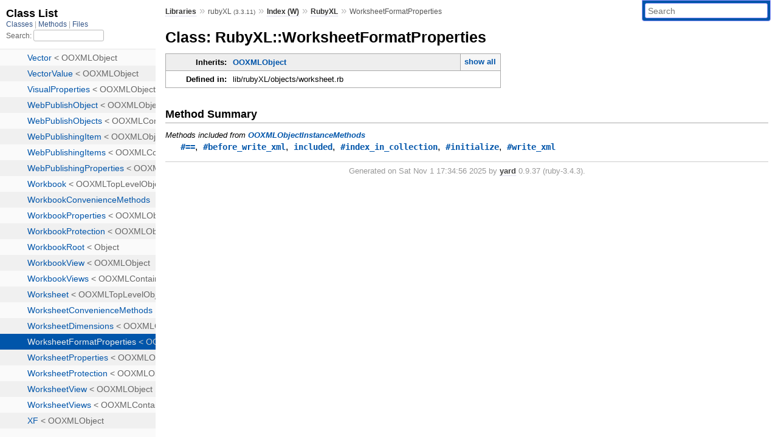

--- FILE ---
content_type: text/html; charset=utf-8
request_url: https://www.rubydoc.info/gems/rubyXL/3.3.11/RubyXL/WorksheetFormatProperties
body_size: 2487
content:
<!DOCTYPE html>
<html>
  <head>
        <title>RubyDoc.info: 
      
  Class: RubyXL::WorksheetFormatProperties
  
    – Documentation for rubyXL (3.3.11)
  
 – RubyDoc.info
</title>
<meta name="viewport" content="width=device-width, initial-scale=1.0">
<meta name="description" content="Documenting RubyGems, Stdlib, and GitHub Projects" />
  <meta name="robots" content="index, follow">
  <link rel="canonical" href="https://www.rubydoc.info/gems/rubyXL/3.3.11/RubyXL/WorksheetFormatProperties">
  <meta property="og:title" content="RubyDoc.info: 
      
  Class: RubyXL::WorksheetFormatProperties
  
    – Documentation for rubyXL (3.3.11)
  
 – RubyDoc.info
">
  <meta property="og:description" content="Documenting RubyGems, Stdlib, and GitHub Projects">
  <meta property="og:image" content="https://www.rubydoc.info/favicon.ico">
  <meta property="og:url" content="https://www.rubydoc.info/gems/rubyXL/3.3.11/RubyXL/WorksheetFormatProperties">
  <meta property="og:type" content="website">

    
      <link rel="icon" href="/favicon.ico" type="image/png">
      <link rel="apple-touch-icon" href="/favicon.ico">
      <script type="importmap" data-turbo-track="reload">{
  "imports": {
    "application": "/assets/application-524bab28.js",
    "yard": "/assets/yard-781b1814.js",
    "@hotwired/turbo-rails": "/assets/turbo.min-1262d735.js",
    "@hotwired/stimulus": "/assets/stimulus.min-4b1e420e.js",
    "@hotwired/stimulus-loading": "/assets/stimulus-loading-1fc53fe7.js",
    "controllers/application": "/assets/controllers/application-3affb389.js",
    "controllers": "/assets/controllers/index-ee64e1f1.js",
    "controllers/modal_controller": "/assets/controllers/modal_controller-b70d9f9e.js",
    "controllers/path_rewriter_controller": "/assets/controllers/path_rewriter_controller-608cb111.js",
    "controllers/path_saver_controller": "/assets/controllers/path_saver_controller-8ac37b05.js",
    "controllers/rewrite_link_controller": "/assets/controllers/rewrite_link_controller-0d0815e7.js"
  }
}</script>
<link rel="modulepreload" href="/assets/application-524bab28.js">
<link rel="modulepreload" href="/assets/yard-781b1814.js">
<link rel="modulepreload" href="/assets/turbo.min-1262d735.js">
<link rel="modulepreload" href="/assets/stimulus.min-4b1e420e.js">
<link rel="modulepreload" href="/assets/stimulus-loading-1fc53fe7.js">
<link rel="modulepreload" href="/assets/controllers/application-3affb389.js">
<link rel="modulepreload" href="/assets/controllers/index-ee64e1f1.js">
<link rel="modulepreload" href="/assets/controllers/modal_controller-b70d9f9e.js">
<link rel="modulepreload" href="/assets/controllers/path_rewriter_controller-608cb111.js">
<link rel="modulepreload" href="/assets/controllers/path_saver_controller-8ac37b05.js">
<link rel="modulepreload" href="/assets/controllers/rewrite_link_controller-0d0815e7.js">
<script type="04dea4ac0f13861239d1bb2c-module">import "yard"</script>
      <link rel="stylesheet" href="/assets/css/style.css" type="text/css" media="screen" charset="utf-8" />
      <link rel="stylesheet" href="/assets/css/custom.css" type="text/css" media="screen" charset="utf-8" />
    <link rel="stylesheet" href="/assets/css/common.css" type="text/css" media="screen" charset="utf-8" />
      <!-- Google tag (gtag.js) -->
  <script async src="https://www.googletagmanager.com/gtag/js?id=G-DKFNF5C40V" type="04dea4ac0f13861239d1bb2c-text/javascript"></script>
  <script type="04dea4ac0f13861239d1bb2c-text/javascript">
    window.dataLayer = window.dataLayer || [];
    if (window.gtag) {
      setTimeout(() => {
        gtag('event', 'page_view', {
          page_title: document.title,
          page_location: window.location.href,
        });
      }, 1000);
    } else {
      function gtag(){dataLayer.push(arguments);}
      gtag('consent', 'update', {
      'ad_user_data': 'denied',
      'ad_personalization': 'denied',
      'ad_storage': 'denied',
      'analytics_storage': 'denied'
      });
      gtag('js', new Date());
      gtag('config', 'G-DKFNF5C40V');
    }
  </script>

  </head>
  <body>
    
<script type="04dea4ac0f13861239d1bb2c-text/javascript">
  window.yard_library_name = 'rubyXL';
  window.yard_library_version = '3.3.11';
</script>

  <link rel="stylesheet" href="/static/gems/rubyXL/3.3.11/css/style.css?1747689041" type="text/css" />

  <link rel="stylesheet" href="/static/gems/rubyXL/3.3.11/css/common.css?1747689041" type="text/css" />

  <link rel="stylesheet" href="/static/gems/rubyXL/3.3.11/css/custom.css?1747689041" type="text/css" />

<script type="04dea4ac0f13861239d1bb2c-text/javascript" charset="utf-8">
  pathId = "RubyXL::WorksheetFormatProperties"
  relpath = '/';
  docsPrefix = '/gems/rubyXL/3.3.11';
  listPrefix = '/list/gems/rubyXL/3.3.11';
  searchPrefix = '/search/gems/rubyXL/3.3.11';
</script>


  <script type="04dea4ac0f13861239d1bb2c-text/javascript" charset="utf-8" src="/static/gems/rubyXL/3.3.11/js/jquery.js?1747689041"></script>

  <script type="04dea4ac0f13861239d1bb2c-text/javascript" charset="utf-8" src="/static/gems/rubyXL/3.3.11/js/app.js?1747689041"></script>

  <script type="04dea4ac0f13861239d1bb2c-text/javascript" charset="utf-8" src="/static/gems/rubyXL/3.3.11/js/autocomplete.js?1747689041"></script>

  <script type="04dea4ac0f13861239d1bb2c-text/javascript" charset="utf-8" src="/static/gems/rubyXL/3.3.11/js/rubydoc_custom.js?1746321791"></script>

<div class="nav_wrap">
  <iframe id="nav" src="/list/gems/rubyXL/3.3.11/class?1"></iframe>
  <div id="resizer"></div>
</div>
<div id="main" tabindex="-1">
  <div id="header">
    <form class="search" method="get" action="/search/gems/rubyXL/3.3.11">
  <input name="q" type="search" placeholder="Search" id="search_box" size="30" value="" />
</form>
<script type="04dea4ac0f13861239d1bb2c-text/javascript" charset="utf-8">
  $(function() {
    $('#search_box').autocomplete($('#search_box').parent().attr('action'), {
      width: 200,
      formatItem: function(item) {
        var values = item[0].split(",");
        return values[0] + (values[1] == '' ? "" : " <small>(" + values[1] + ")</small>");
      }
    }).result(function(event, item) {
      var values = item[0].split(",")
      $('#search_box').val(values[1]);
      location.href = values[3];
      return false;
    });
  });
</script>

<div id="menu">
  
    <a href="/gems" target="_top">Libraries</a> &raquo;
    <span class="title">rubyXL <small>(3.3.11)</small></span>
  
  
    &raquo;
    <a href="/gems/rubyXL/3.3.11/index">Index (W)</a> &raquo;
    <span class='title'><span class='object_link'><a href="/gems/rubyXL/3.3.11/RubyXL" title="RubyXL (module)">RubyXL</a></span></span>
     &raquo; 
    <span class='title'>WorksheetFormatProperties</span>
  
</div>

    <div id="search">
  
    <a class="full_list_link" id="class_list_link"
        href="/list/gems/rubyXL/3.3.11/class">

        <svg width="24" height="24">
          <rect x="0" y="4" width="24" height="4" rx="1" ry="1"></rect>
          <rect x="0" y="12" width="24" height="4" rx="1" ry="1"></rect>
          <rect x="0" y="20" width="24" height="4" rx="1" ry="1"></rect>
        </svg>
    </a>
  
</div>
    <div class="clear"></div>
  </div>
  <div id="content"><h1>Class: RubyXL::WorksheetFormatProperties
  
  
  
</h1>
<div class="box_info">
  
  <dl>
    <dt>Inherits:</dt>
    <dd>
      <span class="inheritName"><span class='object_link'><a href="/gems/rubyXL/3.3.11/RubyXL/OOXMLObject" title="RubyXL::OOXMLObject (class)">OOXMLObject</a></span></span>
      
        <ul class="fullTree">
          <li>Object</li>
          
            <li class="next"><span class='object_link'><a href="/gems/rubyXL/3.3.11/RubyXL/OOXMLObject" title="RubyXL::OOXMLObject (class)">OOXMLObject</a></span></li>
          
            <li class="next">RubyXL::WorksheetFormatProperties</li>
          
        </ul>
        <a href="#" class="inheritanceTree">show all</a>
      
    </dd>
  </dl>
  

  
  
  
  
  

  

  
  <dl>
    <dt>Defined in:</dt>
    <dd>lib/rubyXL/objects/worksheet.rb</dd>
  </dl>
  
</div>









  
  
  
  
  
  
  
  
  
  
  
  
  <h2>Method Summary</h2>
  
  <h3 class="inherited">Methods included from <span class='object_link'><a href="/gems/rubyXL/3.3.11/RubyXL/OOXMLObjectInstanceMethods" title="RubyXL::OOXMLObjectInstanceMethods (module)">OOXMLObjectInstanceMethods</a></span></h3>
  <p class="inherited"><span class='object_link'><a href="/gems/rubyXL/3.3.11/RubyXL/OOXMLObjectInstanceMethods#==-instance_method" title="RubyXL::OOXMLObjectInstanceMethods#== (method)">#==</a></span>, <span class='object_link'><a href="/gems/rubyXL/3.3.11/RubyXL/OOXMLObjectInstanceMethods#before_write_xml-instance_method" title="RubyXL::OOXMLObjectInstanceMethods#before_write_xml (method)">#before_write_xml</a></span>, <span class='object_link'><a href="/gems/rubyXL/3.3.11/RubyXL/OOXMLObjectInstanceMethods#included-class_method" title="RubyXL::OOXMLObjectInstanceMethods.included (method)">included</a></span>, <span class='object_link'><a href="/gems/rubyXL/3.3.11/RubyXL/OOXMLObjectInstanceMethods#index_in_collection-instance_method" title="RubyXL::OOXMLObjectInstanceMethods#index_in_collection (method)">#index_in_collection</a></span>, <span class='object_link'><a href="/gems/rubyXL/3.3.11/RubyXL/OOXMLObjectInstanceMethods#initialize-instance_method" title="RubyXL::OOXMLObjectInstanceMethods#initialize (method)">#initialize</a></span>, <span class='object_link'><a href="/gems/rubyXL/3.3.11/RubyXL/OOXMLObjectInstanceMethods#write_xml-instance_method" title="RubyXL::OOXMLObjectInstanceMethods#write_xml (method)">#write_xml</a></span></p>


</div>
  <div id="footer">
  Generated on Sat Nov  1 17:34:56 2025 by
  <a href="https://yardoc.org" title="Yay! A Ruby Documentation Tool" target="_parent">yard</a>
  0.9.37 (ruby-3.4.3).
</div>

</div>


  <script src="/cdn-cgi/scripts/7d0fa10a/cloudflare-static/rocket-loader.min.js" data-cf-settings="04dea4ac0f13861239d1bb2c-|49" defer></script><script defer src="https://static.cloudflareinsights.com/beacon.min.js/vcd15cbe7772f49c399c6a5babf22c1241717689176015" integrity="sha512-ZpsOmlRQV6y907TI0dKBHq9Md29nnaEIPlkf84rnaERnq6zvWvPUqr2ft8M1aS28oN72PdrCzSjY4U6VaAw1EQ==" data-cf-beacon='{"version":"2024.11.0","token":"9f9e821d93554a138f3a1020b738c77e","r":1,"server_timing":{"name":{"cfCacheStatus":true,"cfEdge":true,"cfExtPri":true,"cfL4":true,"cfOrigin":true,"cfSpeedBrain":true},"location_startswith":null}}' crossorigin="anonymous"></script>
</body>
</html>


--- FILE ---
content_type: text/html; charset=utf-8
request_url: https://www.rubydoc.info/list/gems/rubyXL/3.3.11/class?1
body_size: 7985
content:
<!DOCTYPE html>
<html>
  <head>
        <title>RubyDoc.info: 
      Class List – RubyDoc.info
</title>
<meta name="viewport" content="width=device-width, initial-scale=1.0">
<meta name="description" content="Documenting RubyGems, Stdlib, and GitHub Projects" />
  <meta name="robots" content="index, follow">
  <link rel="canonical" href="https://www.rubydoc.info/list/gems/rubyXL/3.3.11/class?1">
  <meta property="og:title" content="RubyDoc.info: 
      Class List – RubyDoc.info
">
  <meta property="og:description" content="Documenting RubyGems, Stdlib, and GitHub Projects">
  <meta property="og:image" content="https://www.rubydoc.info/favicon.ico?1">
  <meta property="og:url" content="https://www.rubydoc.info/list/gems/rubyXL/3.3.11/class?1">
  <meta property="og:type" content="website">

    
      <link rel="stylesheet" href="/assets/css/full_list.css" type="text/css" media="screen" charset="utf-8" />
    <link rel="stylesheet" href="/assets/css/common.css" type="text/css" media="screen" charset="utf-8" />
      <!-- Google tag (gtag.js) -->
  <script async src="https://www.googletagmanager.com/gtag/js?id=G-DKFNF5C40V" type="f14408fc98e2f6a9df3b5bd4-text/javascript"></script>
  <script type="f14408fc98e2f6a9df3b5bd4-text/javascript">
    window.dataLayer = window.dataLayer || [];
    if (window.gtag) {
      setTimeout(() => {
        gtag('event', 'page_view', {
          page_title: document.title,
          page_location: window.location.href,
        });
      }, 1000);
    } else {
      function gtag(){dataLayer.push(arguments);}
      gtag('consent', 'update', {
      'ad_user_data': 'denied',
      'ad_personalization': 'denied',
      'ad_storage': 'denied',
      'analytics_storage': 'denied'
      });
      gtag('js', new Date());
      gtag('config', 'G-DKFNF5C40V');
    }
  </script>

  </head>
  <body>
    

  <link rel="stylesheet" href="/static/gems/rubyXL/3.3.11/css/full_list.css?1747689041" type="text/css" media="screen" />

  <link rel="stylesheet" href="/static/gems/rubyXL/3.3.11/css/common.css?1747689041" type="text/css" media="screen" />


  <script type="f14408fc98e2f6a9df3b5bd4-text/javascript" charset="utf-8" src="/static/gems/rubyXL/3.3.11/js/jquery.js?1747689041"></script>

  <script type="f14408fc98e2f6a9df3b5bd4-text/javascript" charset="utf-8" src="/static/gems/rubyXL/3.3.11/js/full_list.js?1747689041"></script>

<base id="base_target" target="_parent" />
<div id="content">
  <div class="fixed_header">
    <h1 id="full_list_header">Class List</h1>
    <div id="full_list_nav">
      
        <span><a target="_self" href="/list/gems/rubyXL/3.3.11/class">
            Classes
          </a></span>
      
        <span><a target="_self" href="/list/gems/rubyXL/3.3.11/method">
            Methods
          </a></span>
      
        <span><a target="_self" href="/list/gems/rubyXL/3.3.11/file">
            Files
          </a></span>
      
    </div>
    <div id="search">
      <label for="search-class">Search:</label>
      <input id="search-class" type="text" />
    </div>
  </div>
  <ul id="full_list" class="class">
    <li id="object_" class="odd"><div class="item" style="padding-left:30px"><span class='object_link'><a href="/gems/rubyXL/3.3.11/toplevel" title="Top Level Namespace (root)">Top Level Namespace</a></span></div></li>
<li id='object_RubyXL' class='even'><div class='item' style='padding-left:30px'><a tabindex='0' class='toggle' role='button' aria-label='RubyXL child nodes' aria-expanded='false' aria-controls='object_RubyXL'></a> <span class='object_link'><a href="/gems/rubyXL/3.3.11/RubyXL" title="RubyXL (module)">RubyXL</a></span><small class='search_info'>Top Level Namespace</small></div><div aria-labelledby='object_RubyXL'><ul><li id='object_RubyXL::AExtension' class='collapsed odd'><div class='item' style='padding-left:45px'><span class='object_link'><a href="/gems/rubyXL/3.3.11/RubyXL/AExtension" title="RubyXL::AExtension (class)">AExtension</a></span> &lt; OOXMLObject<small class='search_info'>RubyXL</small></div></li><li id='object_RubyXL::AExtensionStorageArea' class='collapsed even'><div class='item' style='padding-left:45px'><span class='object_link'><a href="/gems/rubyXL/3.3.11/RubyXL/AExtensionStorageArea" title="RubyXL::AExtensionStorageArea (class)">AExtensionStorageArea</a></span> &lt; OOXMLObject<small class='search_info'>RubyXL</small></div></li><li id='object_RubyXL::AdjustHandleList' class='collapsed odd'><div class='item' style='padding-left:45px'><span class='object_link'><a href="/gems/rubyXL/3.3.11/RubyXL/AdjustHandleList" title="RubyXL::AdjustHandleList (class)">AdjustHandleList</a></span> &lt; OOXMLObject<small class='search_info'>RubyXL</small></div></li><li id='object_RubyXL::Alignment' class='collapsed even'><div class='item' style='padding-left:45px'><span class='object_link'><a href="/gems/rubyXL/3.3.11/RubyXL/Alignment" title="RubyXL::Alignment (class)">Alignment</a></span> &lt; OOXMLObject<small class='search_info'>RubyXL</small></div></li><li id='object_RubyXL::AlternateContent' class='collapsed odd'><div class='item' style='padding-left:45px'><span class='object_link'><a href="/gems/rubyXL/3.3.11/RubyXL/AlternateContent" title="RubyXL::AlternateContent (class)">AlternateContent</a></span> &lt; RawOOXML<small class='search_info'>RubyXL</small></div></li><li id='object_RubyXL::Authors' class='collapsed even'><div class='item' style='padding-left:45px'><span class='object_link'><a href="/gems/rubyXL/3.3.11/RubyXL/Authors" title="RubyXL::Authors (class)">Authors</a></span> &lt; OOXMLContainerObject<small class='search_info'>RubyXL</small></div></li><li id='object_RubyXL::AutoFilter' class='collapsed odd'><div class='item' style='padding-left:45px'><span class='object_link'><a href="/gems/rubyXL/3.3.11/RubyXL/AutoFilter" title="RubyXL::AutoFilter (class)">AutoFilter</a></span> &lt; OOXMLObject<small class='search_info'>RubyXL</small></div></li><li id='object_RubyXL::AutoFilterColumn' class='collapsed even'><div class='item' style='padding-left:45px'><span class='object_link'><a href="/gems/rubyXL/3.3.11/RubyXL/AutoFilterColumn" title="RubyXL::AutoFilterColumn (class)">AutoFilterColumn</a></span> &lt; OOXMLObject<small class='search_info'>RubyXL</small></div></li><li id='object_RubyXL::BinaryImageFile' class='collapsed odd'><div class='item' style='padding-left:45px'><span class='object_link'><a href="/gems/rubyXL/3.3.11/RubyXL/BinaryImageFile" title="RubyXL::BinaryImageFile (class)">BinaryImageFile</a></span> &lt; GenericStorageObject<small class='search_info'>RubyXL</small></div></li><li id='object_RubyXL::BodyProperties' class='collapsed even'><div class='item' style='padding-left:45px'><span class='object_link'><a href="/gems/rubyXL/3.3.11/RubyXL/BodyProperties" title="RubyXL::BodyProperties (class)">BodyProperties</a></span> &lt; OOXMLObject<small class='search_info'>RubyXL</small></div></li><li id='object_RubyXL::BooleanNode' class='collapsed odd'><div class='item' style='padding-left:45px'><span class='object_link'><a href="/gems/rubyXL/3.3.11/RubyXL/BooleanNode" title="RubyXL::BooleanNode (class)">BooleanNode</a></span> &lt; OOXMLObject<small class='search_info'>RubyXL</small></div></li><li id='object_RubyXL::BooleanValue' class='collapsed even'><div class='item' style='padding-left:45px'><span class='object_link'><a href="/gems/rubyXL/3.3.11/RubyXL/BooleanValue" title="RubyXL::BooleanValue (class)">BooleanValue</a></span> &lt; OOXMLObject<small class='search_info'>RubyXL</small></div></li><li id='object_RubyXL::Border' class='collapsed odd'><div class='item' style='padding-left:45px'><span class='object_link'><a href="/gems/rubyXL/3.3.11/RubyXL/Border" title="RubyXL::Border (class)">Border</a></span> &lt; OOXMLObject<small class='search_info'>RubyXL</small></div></li><li id='object_RubyXL::BorderEdge' class='collapsed even'><div class='item' style='padding-left:45px'><span class='object_link'><a href="/gems/rubyXL/3.3.11/RubyXL/BorderEdge" title="RubyXL::BorderEdge (class)">BorderEdge</a></span> &lt; OOXMLObject<small class='search_info'>RubyXL</small></div></li><li id='object_RubyXL::Borders' class='collapsed odd'><div class='item' style='padding-left:45px'><span class='object_link'><a href="/gems/rubyXL/3.3.11/RubyXL/Borders" title="RubyXL::Borders (class)">Borders</a></span> &lt; OOXMLContainerObject<small class='search_info'>RubyXL</small></div></li><li id='object_RubyXL::Break' class='collapsed even'><div class='item' style='padding-left:45px'><span class='object_link'><a href="/gems/rubyXL/3.3.11/RubyXL/Break" title="RubyXL::Break (class)">Break</a></span> &lt; OOXMLObject<small class='search_info'>RubyXL</small></div></li><li id='object_RubyXL::BreakList' class='collapsed odd'><div class='item' style='padding-left:45px'><span class='object_link'><a href="/gems/rubyXL/3.3.11/RubyXL/BreakList" title="RubyXL::BreakList (class)">BreakList</a></span> &lt; OOXMLContainerObject<small class='search_info'>RubyXL</small></div></li><li id='object_RubyXL::CT_AdjPoint2D' class='collapsed even'><div class='item' style='padding-left:45px'><span class='object_link'><a href="/gems/rubyXL/3.3.11/RubyXL/CT_AdjPoint2D" title="RubyXL::CT_AdjPoint2D (class)">CT_AdjPoint2D</a></span> &lt; OOXMLObject<small class='search_info'>RubyXL</small></div></li><li id='object_RubyXL::CT_AlphaBiLevelEffect' class='collapsed odd'><div class='item' style='padding-left:45px'><span class='object_link'><a href="/gems/rubyXL/3.3.11/RubyXL/CT_AlphaBiLevelEffect" title="RubyXL::CT_AlphaBiLevelEffect (class)">CT_AlphaBiLevelEffect</a></span> &lt; OOXMLObject<small class='search_info'>RubyXL</small></div></li><li id='object_RubyXL::CT_AlphaModulateEffect' class='collapsed even'><div class='item' style='padding-left:45px'><span class='object_link'><a href="/gems/rubyXL/3.3.11/RubyXL/CT_AlphaModulateEffect" title="RubyXL::CT_AlphaModulateEffect (class)">CT_AlphaModulateEffect</a></span> &lt; OOXMLObject<small class='search_info'>RubyXL</small></div></li><li id='object_RubyXL::CT_AlphaModulateFixedEffect' class='collapsed odd'><div class='item' style='padding-left:45px'><span class='object_link'><a href="/gems/rubyXL/3.3.11/RubyXL/CT_AlphaModulateFixedEffect" title="RubyXL::CT_AlphaModulateFixedEffect (class)">CT_AlphaModulateFixedEffect</a></span> &lt; OOXMLObject<small class='search_info'>RubyXL</small></div></li><li id='object_RubyXL::CT_AlphaOutsetEffect' class='collapsed even'><div class='item' style='padding-left:45px'><span class='object_link'><a href="/gems/rubyXL/3.3.11/RubyXL/CT_AlphaOutsetEffect" title="RubyXL::CT_AlphaOutsetEffect (class)">CT_AlphaOutsetEffect</a></span> &lt; OOXMLObject<small class='search_info'>RubyXL</small></div></li><li id='object_RubyXL::CT_AlphaReplaceEffect' class='collapsed odd'><div class='item' style='padding-left:45px'><span class='object_link'><a href="/gems/rubyXL/3.3.11/RubyXL/CT_AlphaReplaceEffect" title="RubyXL::CT_AlphaReplaceEffect (class)">CT_AlphaReplaceEffect</a></span> &lt; OOXMLObject<small class='search_info'>RubyXL</small></div></li><li id='object_RubyXL::CT_Backdrop' class='collapsed even'><div class='item' style='padding-left:45px'><span class='object_link'><a href="/gems/rubyXL/3.3.11/RubyXL/CT_Backdrop" title="RubyXL::CT_Backdrop (class)">CT_Backdrop</a></span> &lt; OOXMLObject<small class='search_info'>RubyXL</small></div></li><li id='object_RubyXL::CT_Bevel' class='collapsed odd'><div class='item' style='padding-left:45px'><span class='object_link'><a href="/gems/rubyXL/3.3.11/RubyXL/CT_Bevel" title="RubyXL::CT_Bevel (class)">CT_Bevel</a></span> &lt; OOXMLObject<small class='search_info'>RubyXL</small></div></li><li id='object_RubyXL::CT_BiLevelEffect' class='collapsed even'><div class='item' style='padding-left:45px'><span class='object_link'><a href="/gems/rubyXL/3.3.11/RubyXL/CT_BiLevelEffect" title="RubyXL::CT_BiLevelEffect (class)">CT_BiLevelEffect</a></span> &lt; OOXMLObject<small class='search_info'>RubyXL</small></div></li><li id='object_RubyXL::CT_BlendEffect' class='collapsed odd'><div class='item' style='padding-left:45px'><span class='object_link'><a href="/gems/rubyXL/3.3.11/RubyXL/CT_BlendEffect" title="RubyXL::CT_BlendEffect (class)">CT_BlendEffect</a></span> &lt; OOXMLObject<small class='search_info'>RubyXL</small></div></li><li id='object_RubyXL::CT_Blip' class='collapsed even'><div class='item' style='padding-left:45px'><span class='object_link'><a href="/gems/rubyXL/3.3.11/RubyXL/CT_Blip" title="RubyXL::CT_Blip (class)">CT_Blip</a></span> &lt; OOXMLObject<small class='search_info'>RubyXL</small></div></li><li id='object_RubyXL::CT_BlipFillProperties' class='collapsed odd'><div class='item' style='padding-left:45px'><span class='object_link'><a href="/gems/rubyXL/3.3.11/RubyXL/CT_BlipFillProperties" title="RubyXL::CT_BlipFillProperties (class)">CT_BlipFillProperties</a></span> &lt; OOXMLObject<small class='search_info'>RubyXL</small></div></li><li id='object_RubyXL::CT_BlurEffect' class='collapsed even'><div class='item' style='padding-left:45px'><span class='object_link'><a href="/gems/rubyXL/3.3.11/RubyXL/CT_BlurEffect" title="RubyXL::CT_BlurEffect (class)">CT_BlurEffect</a></span> &lt; OOXMLObject<small class='search_info'>RubyXL</small></div></li><li id='object_RubyXL::CT_Camera' class='collapsed odd'><div class='item' style='padding-left:45px'><span class='object_link'><a href="/gems/rubyXL/3.3.11/RubyXL/CT_Camera" title="RubyXL::CT_Camera (class)">CT_Camera</a></span> &lt; OOXMLObject<small class='search_info'>RubyXL</small></div></li><li id='object_RubyXL::CT_Color' class='collapsed even'><div class='item' style='padding-left:45px'><span class='object_link'><a href="/gems/rubyXL/3.3.11/RubyXL/CT_Color" title="RubyXL::CT_Color (class)">CT_Color</a></span> &lt; OOXMLObject<small class='search_info'>RubyXL</small></div></li><li id='object_RubyXL::CT_ColorChangeEffect' class='collapsed odd'><div class='item' style='padding-left:45px'><span class='object_link'><a href="/gems/rubyXL/3.3.11/RubyXL/CT_ColorChangeEffect" title="RubyXL::CT_ColorChangeEffect (class)">CT_ColorChangeEffect</a></span> &lt; OOXMLObject<small class='search_info'>RubyXL</small></div></li><li id='object_RubyXL::CT_ColorMapping' class='collapsed even'><div class='item' style='padding-left:45px'><span class='object_link'><a href="/gems/rubyXL/3.3.11/RubyXL/CT_ColorMapping" title="RubyXL::CT_ColorMapping (class)">CT_ColorMapping</a></span> &lt; OOXMLObject<small class='search_info'>RubyXL</small></div></li><li id='object_RubyXL::CT_ColorScheme' class='collapsed odd'><div class='item' style='padding-left:45px'><span class='object_link'><a href="/gems/rubyXL/3.3.11/RubyXL/CT_ColorScheme" title="RubyXL::CT_ColorScheme (class)">CT_ColorScheme</a></span> &lt; OOXMLObject<small class='search_info'>RubyXL</small></div></li><li id='object_RubyXL::CT_ColorSchemeAndMapping' class='collapsed even'><div class='item' style='padding-left:45px'><span class='object_link'><a href="/gems/rubyXL/3.3.11/RubyXL/CT_ColorSchemeAndMapping" title="RubyXL::CT_ColorSchemeAndMapping (class)">CT_ColorSchemeAndMapping</a></span> &lt; OOXMLObject<small class='search_info'>RubyXL</small></div></li><li id='object_RubyXL::CT_ConnectionSite' class='collapsed odd'><div class='item' style='padding-left:45px'><span class='object_link'><a href="/gems/rubyXL/3.3.11/RubyXL/CT_ConnectionSite" title="RubyXL::CT_ConnectionSite (class)">CT_ConnectionSite</a></span> &lt; OOXMLObject<small class='search_info'>RubyXL</small></div></li><li id='object_RubyXL::CT_ConnectionSiteList' class='collapsed even'><div class='item' style='padding-left:45px'><span class='object_link'><a href="/gems/rubyXL/3.3.11/RubyXL/CT_ConnectionSiteList" title="RubyXL::CT_ConnectionSiteList (class)">CT_ConnectionSiteList</a></span> &lt; OOXMLContainerObject<small class='search_info'>RubyXL</small></div></li><li id='object_RubyXL::CT_DashStop' class='collapsed odd'><div class='item' style='padding-left:45px'><span class='object_link'><a href="/gems/rubyXL/3.3.11/RubyXL/CT_DashStop" title="RubyXL::CT_DashStop (class)">CT_DashStop</a></span> &lt; OOXMLObject<small class='search_info'>RubyXL</small></div></li><li id='object_RubyXL::CT_DashStopList' class='collapsed even'><div class='item' style='padding-left:45px'><span class='object_link'><a href="/gems/rubyXL/3.3.11/RubyXL/CT_DashStopList" title="RubyXL::CT_DashStopList (class)">CT_DashStopList</a></span> &lt; OOXMLContainerObject<small class='search_info'>RubyXL</small></div></li><li id='object_RubyXL::CT_DefaultShapeDefinition' class='collapsed odd'><div class='item' style='padding-left:45px'><span class='object_link'><a href="/gems/rubyXL/3.3.11/RubyXL/CT_DefaultShapeDefinition" title="RubyXL::CT_DefaultShapeDefinition (class)">CT_DefaultShapeDefinition</a></span> &lt; OOXMLObject<small class='search_info'>RubyXL</small></div></li><li id='object_RubyXL::CT_DuotoneEffect' class='collapsed even'><div class='item' style='padding-left:45px'><span class='object_link'><a href="/gems/rubyXL/3.3.11/RubyXL/CT_DuotoneEffect" title="RubyXL::CT_DuotoneEffect (class)">CT_DuotoneEffect</a></span> &lt; OOXMLObject<small class='search_info'>RubyXL</small></div></li><li id='object_RubyXL::CT_EffectContainer' class='collapsed odd'><div class='item' style='padding-left:45px'><span class='object_link'><a href="/gems/rubyXL/3.3.11/RubyXL/CT_EffectContainer" title="RubyXL::CT_EffectContainer (class)">CT_EffectContainer</a></span> &lt; OOXMLObject<small class='search_info'>RubyXL</small></div></li><li id='object_RubyXL::CT_EffectList' class='collapsed even'><div class='item' style='padding-left:45px'><span class='object_link'><a href="/gems/rubyXL/3.3.11/RubyXL/CT_EffectList" title="RubyXL::CT_EffectList (class)">CT_EffectList</a></span> &lt; OOXMLObject<small class='search_info'>RubyXL</small></div></li><li id='object_RubyXL::CT_EffectReference' class='collapsed odd'><div class='item' style='padding-left:45px'><span class='object_link'><a href="/gems/rubyXL/3.3.11/RubyXL/CT_EffectReference" title="RubyXL::CT_EffectReference (class)">CT_EffectReference</a></span> &lt; OOXMLObject<small class='search_info'>RubyXL</small></div></li><li id='object_RubyXL::CT_EffectStyleItem' class='collapsed even'><div class='item' style='padding-left:45px'><span class='object_link'><a href="/gems/rubyXL/3.3.11/RubyXL/CT_EffectStyleItem" title="RubyXL::CT_EffectStyleItem (class)">CT_EffectStyleItem</a></span> &lt; OOXMLObject<small class='search_info'>RubyXL</small></div></li><li id='object_RubyXL::CT_EffectStyleList' class='collapsed odd'><div class='item' style='padding-left:45px'><span class='object_link'><a href="/gems/rubyXL/3.3.11/RubyXL/CT_EffectStyleList" title="RubyXL::CT_EffectStyleList (class)">CT_EffectStyleList</a></span> &lt; OOXMLContainerObject<small class='search_info'>RubyXL</small></div></li><li id='object_RubyXL::CT_EmbeddedWAVAudioFile' class='collapsed even'><div class='item' style='padding-left:45px'><span class='object_link'><a href="/gems/rubyXL/3.3.11/RubyXL/CT_EmbeddedWAVAudioFile" title="RubyXL::CT_EmbeddedWAVAudioFile (class)">CT_EmbeddedWAVAudioFile</a></span> &lt; OOXMLObject<small class='search_info'>RubyXL</small></div></li><li id='object_RubyXL::CT_FillEffect' class='collapsed odd'><div class='item' style='padding-left:45px'><span class='object_link'><a href="/gems/rubyXL/3.3.11/RubyXL/CT_FillEffect" title="RubyXL::CT_FillEffect (class)">CT_FillEffect</a></span> &lt; OOXMLObject<small class='search_info'>RubyXL</small></div></li><li id='object_RubyXL::CT_FillOverlayEffect' class='collapsed even'><div class='item' style='padding-left:45px'><span class='object_link'><a href="/gems/rubyXL/3.3.11/RubyXL/CT_FillOverlayEffect" title="RubyXL::CT_FillOverlayEffect (class)">CT_FillOverlayEffect</a></span> &lt; OOXMLObject<small class='search_info'>RubyXL</small></div></li><li id='object_RubyXL::CT_FillStyleList' class='collapsed odd'><div class='item' style='padding-left:45px'><span class='object_link'><a href="/gems/rubyXL/3.3.11/RubyXL/CT_FillStyleList" title="RubyXL::CT_FillStyleList (class)">CT_FillStyleList</a></span> &lt; OOXMLObject<small class='search_info'>RubyXL</small></div></li><li id='object_RubyXL::CT_FlatText' class='collapsed even'><div class='item' style='padding-left:45px'><span class='object_link'><a href="/gems/rubyXL/3.3.11/RubyXL/CT_FlatText" title="RubyXL::CT_FlatText (class)">CT_FlatText</a></span> &lt; OOXMLObject<small class='search_info'>RubyXL</small></div></li><li id='object_RubyXL::CT_FontCollection' class='collapsed odd'><div class='item' style='padding-left:45px'><span class='object_link'><a href="/gems/rubyXL/3.3.11/RubyXL/CT_FontCollection" title="RubyXL::CT_FontCollection (class)">CT_FontCollection</a></span> &lt; OOXMLObject<small class='search_info'>RubyXL</small></div></li><li id='object_RubyXL::CT_FontReference' class='collapsed even'><div class='item' style='padding-left:45px'><span class='object_link'><a href="/gems/rubyXL/3.3.11/RubyXL/CT_FontReference" title="RubyXL::CT_FontReference (class)">CT_FontReference</a></span> &lt; OOXMLObject<small class='search_info'>RubyXL</small></div></li><li id='object_RubyXL::CT_GeomGuideList' class='collapsed odd'><div class='item' style='padding-left:45px'><span class='object_link'><a href="/gems/rubyXL/3.3.11/RubyXL/CT_GeomGuideList" title="RubyXL::CT_GeomGuideList (class)">CT_GeomGuideList</a></span> &lt; OOXMLContainerObject<small class='search_info'>RubyXL</small></div></li><li id='object_RubyXL::CT_GlowEffect' class='collapsed even'><div class='item' style='padding-left:45px'><span class='object_link'><a href="/gems/rubyXL/3.3.11/RubyXL/CT_GlowEffect" title="RubyXL::CT_GlowEffect (class)">CT_GlowEffect</a></span> &lt; OOXMLObject<small class='search_info'>RubyXL</small></div></li><li id='object_RubyXL::CT_GradientFillProperties' class='collapsed odd'><div class='item' style='padding-left:45px'><span class='object_link'><a href="/gems/rubyXL/3.3.11/RubyXL/CT_GradientFillProperties" title="RubyXL::CT_GradientFillProperties (class)">CT_GradientFillProperties</a></span> &lt; OOXMLObject<small class='search_info'>RubyXL</small></div></li><li id='object_RubyXL::CT_GradientStop' class='collapsed even'><div class='item' style='padding-left:45px'><span class='object_link'><a href="/gems/rubyXL/3.3.11/RubyXL/CT_GradientStop" title="RubyXL::CT_GradientStop (class)">CT_GradientStop</a></span> &lt; OOXMLObject<small class='search_info'>RubyXL</small></div></li><li id='object_RubyXL::CT_GradientStopList' class='collapsed odd'><div class='item' style='padding-left:45px'><span class='object_link'><a href="/gems/rubyXL/3.3.11/RubyXL/CT_GradientStopList" title="RubyXL::CT_GradientStopList (class)">CT_GradientStopList</a></span> &lt; OOXMLContainerObject<small class='search_info'>RubyXL</small></div></li><li id='object_RubyXL::CT_HSLEffect' class='collapsed even'><div class='item' style='padding-left:45px'><span class='object_link'><a href="/gems/rubyXL/3.3.11/RubyXL/CT_HSLEffect" title="RubyXL::CT_HSLEffect (class)">CT_HSLEffect</a></span> &lt; OOXMLObject<small class='search_info'>RubyXL</small></div></li><li id='object_RubyXL::CT_HslColor' class='collapsed odd'><div class='item' style='padding-left:45px'><span class='object_link'><a href="/gems/rubyXL/3.3.11/RubyXL/CT_HslColor" title="RubyXL::CT_HslColor (class)">CT_HslColor</a></span> &lt; OOXMLObject<small class='search_info'>RubyXL</small></div></li><li id='object_RubyXL::CT_Hyperlink' class='collapsed even'><div class='item' style='padding-left:45px'><span class='object_link'><a href="/gems/rubyXL/3.3.11/RubyXL/CT_Hyperlink" title="RubyXL::CT_Hyperlink (class)">CT_Hyperlink</a></span> &lt; OOXMLObject<small class='search_info'>RubyXL</small></div></li><li id='object_RubyXL::CT_InnerShadowEffect' class='collapsed odd'><div class='item' style='padding-left:45px'><span class='object_link'><a href="/gems/rubyXL/3.3.11/RubyXL/CT_InnerShadowEffect" title="RubyXL::CT_InnerShadowEffect (class)">CT_InnerShadowEffect</a></span> &lt; OOXMLObject<small class='search_info'>RubyXL</small></div></li><li id='object_RubyXL::CT_LightRig' class='collapsed even'><div class='item' style='padding-left:45px'><span class='object_link'><a href="/gems/rubyXL/3.3.11/RubyXL/CT_LightRig" title="RubyXL::CT_LightRig (class)">CT_LightRig</a></span> &lt; OOXMLObject<small class='search_info'>RubyXL</small></div></li><li id='object_RubyXL::CT_LineEndProperties' class='collapsed odd'><div class='item' style='padding-left:45px'><span class='object_link'><a href="/gems/rubyXL/3.3.11/RubyXL/CT_LineEndProperties" title="RubyXL::CT_LineEndProperties (class)">CT_LineEndProperties</a></span> &lt; OOXMLObject<small class='search_info'>RubyXL</small></div></li><li id='object_RubyXL::CT_LineJoinMiterProperties' class='collapsed even'><div class='item' style='padding-left:45px'><span class='object_link'><a href="/gems/rubyXL/3.3.11/RubyXL/CT_LineJoinMiterProperties" title="RubyXL::CT_LineJoinMiterProperties (class)">CT_LineJoinMiterProperties</a></span> &lt; OOXMLObject<small class='search_info'>RubyXL</small></div></li><li id='object_RubyXL::CT_LineProperties' class='collapsed odd'><div class='item' style='padding-left:45px'><span class='object_link'><a href="/gems/rubyXL/3.3.11/RubyXL/CT_LineProperties" title="RubyXL::CT_LineProperties (class)">CT_LineProperties</a></span> &lt; OOXMLObject<small class='search_info'>RubyXL</small></div></li><li id='object_RubyXL::CT_LineStyleList' class='collapsed even'><div class='item' style='padding-left:45px'><span class='object_link'><a href="/gems/rubyXL/3.3.11/RubyXL/CT_LineStyleList" title="RubyXL::CT_LineStyleList (class)">CT_LineStyleList</a></span> &lt; OOXMLContainerObject<small class='search_info'>RubyXL</small></div></li><li id='object_RubyXL::CT_LinearShadeProperties' class='collapsed odd'><div class='item' style='padding-left:45px'><span class='object_link'><a href="/gems/rubyXL/3.3.11/RubyXL/CT_LinearShadeProperties" title="RubyXL::CT_LinearShadeProperties (class)">CT_LinearShadeProperties</a></span> &lt; OOXMLObject<small class='search_info'>RubyXL</small></div></li><li id='object_RubyXL::CT_LuminanceEffect' class='collapsed even'><div class='item' style='padding-left:45px'><span class='object_link'><a href="/gems/rubyXL/3.3.11/RubyXL/CT_LuminanceEffect" title="RubyXL::CT_LuminanceEffect (class)">CT_LuminanceEffect</a></span> &lt; OOXMLObject<small class='search_info'>RubyXL</small></div></li><li id='object_RubyXL::CT_ObjectStyleDefaults' class='collapsed odd'><div class='item' style='padding-left:45px'><span class='object_link'><a href="/gems/rubyXL/3.3.11/RubyXL/CT_ObjectStyleDefaults" title="RubyXL::CT_ObjectStyleDefaults (class)">CT_ObjectStyleDefaults</a></span> &lt; OOXMLObject<small class='search_info'>RubyXL</small></div></li><li id='object_RubyXL::CT_OuterShadowEffect' class='collapsed even'><div class='item' style='padding-left:45px'><span class='object_link'><a href="/gems/rubyXL/3.3.11/RubyXL/CT_OuterShadowEffect" title="RubyXL::CT_OuterShadowEffect (class)">CT_OuterShadowEffect</a></span> &lt; OOXMLObject<small class='search_info'>RubyXL</small></div></li><li id='object_RubyXL::CT_Path2D' class='collapsed odd'><div class='item' style='padding-left:45px'><span class='object_link'><a href="/gems/rubyXL/3.3.11/RubyXL/CT_Path2D" title="RubyXL::CT_Path2D (class)">CT_Path2D</a></span> &lt; OOXMLObject<small class='search_info'>RubyXL</small></div></li><li id='object_RubyXL::CT_Path2DArcTo' class='collapsed even'><div class='item' style='padding-left:45px'><span class='object_link'><a href="/gems/rubyXL/3.3.11/RubyXL/CT_Path2DArcTo" title="RubyXL::CT_Path2DArcTo (class)">CT_Path2DArcTo</a></span> &lt; OOXMLObject<small class='search_info'>RubyXL</small></div></li><li id='object_RubyXL::CT_Path2DCubicBezierTo' class='collapsed odd'><div class='item' style='padding-left:45px'><span class='object_link'><a href="/gems/rubyXL/3.3.11/RubyXL/CT_Path2DCubicBezierTo" title="RubyXL::CT_Path2DCubicBezierTo (class)">CT_Path2DCubicBezierTo</a></span> &lt; OOXMLContainerObject<small class='search_info'>RubyXL</small></div></li><li id='object_RubyXL::CT_Path2DList' class='collapsed even'><div class='item' style='padding-left:45px'><span class='object_link'><a href="/gems/rubyXL/3.3.11/RubyXL/CT_Path2DList" title="RubyXL::CT_Path2DList (class)">CT_Path2DList</a></span> &lt; OOXMLContainerObject<small class='search_info'>RubyXL</small></div></li><li id='object_RubyXL::CT_Path2DQuadBezierTo' class='collapsed odd'><div class='item' style='padding-left:45px'><span class='object_link'><a href="/gems/rubyXL/3.3.11/RubyXL/CT_Path2DQuadBezierTo" title="RubyXL::CT_Path2DQuadBezierTo (class)">CT_Path2DQuadBezierTo</a></span> &lt; OOXMLContainerObject<small class='search_info'>RubyXL</small></div></li><li id='object_RubyXL::CT_Path2DTo' class='collapsed even'><div class='item' style='padding-left:45px'><span class='object_link'><a href="/gems/rubyXL/3.3.11/RubyXL/CT_Path2DTo" title="RubyXL::CT_Path2DTo (class)">CT_Path2DTo</a></span> &lt; OOXMLContainerObject<small class='search_info'>RubyXL</small></div></li><li id='object_RubyXL::CT_PathShadeProperties' class='collapsed odd'><div class='item' style='padding-left:45px'><span class='object_link'><a href="/gems/rubyXL/3.3.11/RubyXL/CT_PathShadeProperties" title="RubyXL::CT_PathShadeProperties (class)">CT_PathShadeProperties</a></span> &lt; OOXMLObject<small class='search_info'>RubyXL</small></div></li><li id='object_RubyXL::CT_PatternFillProperties' class='collapsed even'><div class='item' style='padding-left:45px'><span class='object_link'><a href="/gems/rubyXL/3.3.11/RubyXL/CT_PatternFillProperties" title="RubyXL::CT_PatternFillProperties (class)">CT_PatternFillProperties</a></span> &lt; OOXMLObject<small class='search_info'>RubyXL</small></div></li><li id='object_RubyXL::CT_Point3D' class='collapsed odd'><div class='item' style='padding-left:45px'><span class='object_link'><a href="/gems/rubyXL/3.3.11/RubyXL/CT_Point3D" title="RubyXL::CT_Point3D (class)">CT_Point3D</a></span> &lt; OOXMLObject<small class='search_info'>RubyXL</small></div></li><li id='object_RubyXL::CT_PolarAdjustHandle' class='collapsed even'><div class='item' style='padding-left:45px'><span class='object_link'><a href="/gems/rubyXL/3.3.11/RubyXL/CT_PolarAdjustHandle" title="RubyXL::CT_PolarAdjustHandle (class)">CT_PolarAdjustHandle</a></span> &lt; OOXMLObject<small class='search_info'>RubyXL</small></div></li><li id='object_RubyXL::CT_PresetColor' class='collapsed odd'><div class='item' style='padding-left:45px'><span class='object_link'><a href="/gems/rubyXL/3.3.11/RubyXL/CT_PresetColor" title="RubyXL::CT_PresetColor (class)">CT_PresetColor</a></span> &lt; OOXMLObject<small class='search_info'>RubyXL</small></div></li><li id='object_RubyXL::CT_PresetLineDashProperties' class='collapsed even'><div class='item' style='padding-left:45px'><span class='object_link'><a href="/gems/rubyXL/3.3.11/RubyXL/CT_PresetLineDashProperties" title="RubyXL::CT_PresetLineDashProperties (class)">CT_PresetLineDashProperties</a></span> &lt; OOXMLObject<small class='search_info'>RubyXL</small></div></li><li id='object_RubyXL::CT_PresetShadowEffect' class='collapsed odd'><div class='item' style='padding-left:45px'><span class='object_link'><a href="/gems/rubyXL/3.3.11/RubyXL/CT_PresetShadowEffect" title="RubyXL::CT_PresetShadowEffect (class)">CT_PresetShadowEffect</a></span> &lt; OOXMLObject<small class='search_info'>RubyXL</small></div></li><li id='object_RubyXL::CT_PresetTextShape' class='collapsed even'><div class='item' style='padding-left:45px'><span class='object_link'><a href="/gems/rubyXL/3.3.11/RubyXL/CT_PresetTextShape" title="RubyXL::CT_PresetTextShape (class)">CT_PresetTextShape</a></span> &lt; OOXMLObject<small class='search_info'>RubyXL</small></div></li><li id='object_RubyXL::CT_ReflectionEffect' class='collapsed odd'><div class='item' style='padding-left:45px'><span class='object_link'><a href="/gems/rubyXL/3.3.11/RubyXL/CT_ReflectionEffect" title="RubyXL::CT_ReflectionEffect (class)">CT_ReflectionEffect</a></span> &lt; OOXMLObject<small class='search_info'>RubyXL</small></div></li><li id='object_RubyXL::CT_RelativeOffsetEffect' class='collapsed even'><div class='item' style='padding-left:45px'><span class='object_link'><a href="/gems/rubyXL/3.3.11/RubyXL/CT_RelativeOffsetEffect" title="RubyXL::CT_RelativeOffsetEffect (class)">CT_RelativeOffsetEffect</a></span> &lt; OOXMLObject<small class='search_info'>RubyXL</small></div></li><li id='object_RubyXL::CT_RelativeRect' class='collapsed odd'><div class='item' style='padding-left:45px'><span class='object_link'><a href="/gems/rubyXL/3.3.11/RubyXL/CT_RelativeRect" title="RubyXL::CT_RelativeRect (class)">CT_RelativeRect</a></span> &lt; OOXMLObject<small class='search_info'>RubyXL</small></div></li><li id='object_RubyXL::CT_SRgbColor' class='collapsed even'><div class='item' style='padding-left:45px'><span class='object_link'><a href="/gems/rubyXL/3.3.11/RubyXL/CT_SRgbColor" title="RubyXL::CT_SRgbColor (class)">CT_SRgbColor</a></span> &lt; OOXMLObject<small class='search_info'>RubyXL</small></div></li><li id='object_RubyXL::CT_ScRgbColor' class='collapsed odd'><div class='item' style='padding-left:45px'><span class='object_link'><a href="/gems/rubyXL/3.3.11/RubyXL/CT_ScRgbColor" title="RubyXL::CT_ScRgbColor (class)">CT_ScRgbColor</a></span> &lt; OOXMLObject<small class='search_info'>RubyXL</small></div></li><li id='object_RubyXL::CT_Scene3D' class='collapsed even'><div class='item' style='padding-left:45px'><span class='object_link'><a href="/gems/rubyXL/3.3.11/RubyXL/CT_Scene3D" title="RubyXL::CT_Scene3D (class)">CT_Scene3D</a></span> &lt; OOXMLObject<small class='search_info'>RubyXL</small></div></li><li id='object_RubyXL::CT_SchemeColor' class='collapsed odd'><div class='item' style='padding-left:45px'><span class='object_link'><a href="/gems/rubyXL/3.3.11/RubyXL/CT_SchemeColor" title="RubyXL::CT_SchemeColor (class)">CT_SchemeColor</a></span> &lt; OOXMLObject<small class='search_info'>RubyXL</small></div></li><li id='object_RubyXL::CT_Shape3D' class='collapsed even'><div class='item' style='padding-left:45px'><span class='object_link'><a href="/gems/rubyXL/3.3.11/RubyXL/CT_Shape3D" title="RubyXL::CT_Shape3D (class)">CT_Shape3D</a></span> &lt; OOXMLObject<small class='search_info'>RubyXL</small></div></li><li id='object_RubyXL::CT_ShapeStyle' class='collapsed odd'><div class='item' style='padding-left:45px'><span class='object_link'><a href="/gems/rubyXL/3.3.11/RubyXL/CT_ShapeStyle" title="RubyXL::CT_ShapeStyle (class)">CT_ShapeStyle</a></span> &lt; OOXMLObject<small class='search_info'>RubyXL</small></div></li><li id='object_RubyXL::CT_SoftEdgesEffect' class='collapsed even'><div class='item' style='padding-left:45px'><span class='object_link'><a href="/gems/rubyXL/3.3.11/RubyXL/CT_SoftEdgesEffect" title="RubyXL::CT_SoftEdgesEffect (class)">CT_SoftEdgesEffect</a></span> &lt; OOXMLObject<small class='search_info'>RubyXL</small></div></li><li id='object_RubyXL::CT_SphereCoords' class='collapsed odd'><div class='item' style='padding-left:45px'><span class='object_link'><a href="/gems/rubyXL/3.3.11/RubyXL/CT_SphereCoords" title="RubyXL::CT_SphereCoords (class)">CT_SphereCoords</a></span> &lt; OOXMLObject<small class='search_info'>RubyXL</small></div></li><li id='object_RubyXL::CT_StretchInfoProperties' class='collapsed even'><div class='item' style='padding-left:45px'><span class='object_link'><a href="/gems/rubyXL/3.3.11/RubyXL/CT_StretchInfoProperties" title="RubyXL::CT_StretchInfoProperties (class)">CT_StretchInfoProperties</a></span> &lt; OOXMLObject<small class='search_info'>RubyXL</small></div></li><li id='object_RubyXL::CT_StyleMatrix' class='collapsed odd'><div class='item' style='padding-left:45px'><span class='object_link'><a href="/gems/rubyXL/3.3.11/RubyXL/CT_StyleMatrix" title="RubyXL::CT_StyleMatrix (class)">CT_StyleMatrix</a></span> &lt; OOXMLObject<small class='search_info'>RubyXL</small></div></li><li id='object_RubyXL::CT_StyleMatrixReference' class='collapsed even'><div class='item' style='padding-left:45px'><span class='object_link'><a href="/gems/rubyXL/3.3.11/RubyXL/CT_StyleMatrixReference" title="RubyXL::CT_StyleMatrixReference (class)">CT_StyleMatrixReference</a></span> &lt; OOXMLObject<small class='search_info'>RubyXL</small></div></li><li id='object_RubyXL::CT_SupplementalFont' class='collapsed odd'><div class='item' style='padding-left:45px'><span class='object_link'><a href="/gems/rubyXL/3.3.11/RubyXL/CT_SupplementalFont" title="RubyXL::CT_SupplementalFont (class)">CT_SupplementalFont</a></span> &lt; OOXMLObject<small class='search_info'>RubyXL</small></div></li><li id='object_RubyXL::CT_SystemColor' class='collapsed even'><div class='item' style='padding-left:45px'><span class='object_link'><a href="/gems/rubyXL/3.3.11/RubyXL/CT_SystemColor" title="RubyXL::CT_SystemColor (class)">CT_SystemColor</a></span> &lt; OOXMLObject<small class='search_info'>RubyXL</small></div></li><li id='object_RubyXL::CT_TextAutonumberBullet' class='collapsed odd'><div class='item' style='padding-left:45px'><span class='object_link'><a href="/gems/rubyXL/3.3.11/RubyXL/CT_TextAutonumberBullet" title="RubyXL::CT_TextAutonumberBullet (class)">CT_TextAutonumberBullet</a></span> &lt; OOXMLObject<small class='search_info'>RubyXL</small></div></li><li id='object_RubyXL::CT_TextBlipBullet' class='collapsed even'><div class='item' style='padding-left:45px'><span class='object_link'><a href="/gems/rubyXL/3.3.11/RubyXL/CT_TextBlipBullet" title="RubyXL::CT_TextBlipBullet (class)">CT_TextBlipBullet</a></span> &lt; OOXMLObject<small class='search_info'>RubyXL</small></div></li><li id='object_RubyXL::CT_TextCharBullet' class='collapsed odd'><div class='item' style='padding-left:45px'><span class='object_link'><a href="/gems/rubyXL/3.3.11/RubyXL/CT_TextCharBullet" title="RubyXL::CT_TextCharBullet (class)">CT_TextCharBullet</a></span> &lt; OOXMLObject<small class='search_info'>RubyXL</small></div></li><li id='object_RubyXL::CT_TextCharacterProperties' class='collapsed even'><div class='item' style='padding-left:45px'><span class='object_link'><a href="/gems/rubyXL/3.3.11/RubyXL/CT_TextCharacterProperties" title="RubyXL::CT_TextCharacterProperties (class)">CT_TextCharacterProperties</a></span> &lt; OOXMLObject<small class='search_info'>RubyXL</small></div></li><li id='object_RubyXL::CT_TextFont' class='collapsed odd'><div class='item' style='padding-left:45px'><span class='object_link'><a href="/gems/rubyXL/3.3.11/RubyXL/CT_TextFont" title="RubyXL::CT_TextFont (class)">CT_TextFont</a></span> &lt; OOXMLObject<small class='search_info'>RubyXL</small></div></li><li id='object_RubyXL::CT_TextListStyle' class='collapsed even'><div class='item' style='padding-left:45px'><span class='object_link'><a href="/gems/rubyXL/3.3.11/RubyXL/CT_TextListStyle" title="RubyXL::CT_TextListStyle (class)">CT_TextListStyle</a></span> &lt; OOXMLObject<small class='search_info'>RubyXL</small></div></li><li id='object_RubyXL::CT_TextNormalAutofit' class='collapsed odd'><div class='item' style='padding-left:45px'><span class='object_link'><a href="/gems/rubyXL/3.3.11/RubyXL/CT_TextNormalAutofit" title="RubyXL::CT_TextNormalAutofit (class)">CT_TextNormalAutofit</a></span> &lt; OOXMLObject<small class='search_info'>RubyXL</small></div></li><li id='object_RubyXL::CT_TextParagraphProperties' class='collapsed even'><div class='item' style='padding-left:45px'><span class='object_link'><a href="/gems/rubyXL/3.3.11/RubyXL/CT_TextParagraphProperties" title="RubyXL::CT_TextParagraphProperties (class)">CT_TextParagraphProperties</a></span> &lt; OOXMLObject<small class='search_info'>RubyXL</small></div></li><li id='object_RubyXL::CT_TextSpacing' class='collapsed odd'><div class='item' style='padding-left:45px'><span class='object_link'><a href="/gems/rubyXL/3.3.11/RubyXL/CT_TextSpacing" title="RubyXL::CT_TextSpacing (class)">CT_TextSpacing</a></span> &lt; OOXMLObject<small class='search_info'>RubyXL</small></div></li><li id='object_RubyXL::CT_TextTabStop' class='collapsed even'><div class='item' style='padding-left:45px'><span class='object_link'><a href="/gems/rubyXL/3.3.11/RubyXL/CT_TextTabStop" title="RubyXL::CT_TextTabStop (class)">CT_TextTabStop</a></span> &lt; OOXMLObject<small class='search_info'>RubyXL</small></div></li><li id='object_RubyXL::CT_TextTabStopList' class='collapsed odd'><div class='item' style='padding-left:45px'><span class='object_link'><a href="/gems/rubyXL/3.3.11/RubyXL/CT_TextTabStopList" title="RubyXL::CT_TextTabStopList (class)">CT_TextTabStopList</a></span> &lt; OOXMLContainerObject<small class='search_info'>RubyXL</small></div></li><li id='object_RubyXL::CT_TileInfoProperties' class='collapsed even'><div class='item' style='padding-left:45px'><span class='object_link'><a href="/gems/rubyXL/3.3.11/RubyXL/CT_TileInfoProperties" title="RubyXL::CT_TileInfoProperties (class)">CT_TileInfoProperties</a></span> &lt; OOXMLObject<small class='search_info'>RubyXL</small></div></li><li id='object_RubyXL::CT_TintEffect' class='collapsed odd'><div class='item' style='padding-left:45px'><span class='object_link'><a href="/gems/rubyXL/3.3.11/RubyXL/CT_TintEffect" title="RubyXL::CT_TintEffect (class)">CT_TintEffect</a></span> &lt; OOXMLObject<small class='search_info'>RubyXL</small></div></li><li id='object_RubyXL::CT_Transform2D' class='collapsed even'><div class='item' style='padding-left:45px'><span class='object_link'><a href="/gems/rubyXL/3.3.11/RubyXL/CT_Transform2D" title="RubyXL::CT_Transform2D (class)">CT_Transform2D</a></span> &lt; OOXMLObject<small class='search_info'>RubyXL</small></div></li><li id='object_RubyXL::CT_TransformEffect' class='collapsed odd'><div class='item' style='padding-left:45px'><span class='object_link'><a href="/gems/rubyXL/3.3.11/RubyXL/CT_TransformEffect" title="RubyXL::CT_TransformEffect (class)">CT_TransformEffect</a></span> &lt; OOXMLObject<small class='search_info'>RubyXL</small></div></li><li id='object_RubyXL::CT_Vector3D' class='collapsed even'><div class='item' style='padding-left:45px'><span class='object_link'><a href="/gems/rubyXL/3.3.11/RubyXL/CT_Vector3D" title="RubyXL::CT_Vector3D (class)">CT_Vector3D</a></span> &lt; OOXMLObject<small class='search_info'>RubyXL</small></div></li><li id='object_RubyXL::CT_XYAdjustHandle' class='collapsed odd'><div class='item' style='padding-left:45px'><span class='object_link'><a href="/gems/rubyXL/3.3.11/RubyXL/CT_XYAdjustHandle" title="RubyXL::CT_XYAdjustHandle (class)">CT_XYAdjustHandle</a></span> &lt; OOXMLObject<small class='search_info'>RubyXL</small></div></li><li id='object_RubyXL::CalculationChain' class='collapsed even'><div class='item' style='padding-left:45px'><span class='object_link'><a href="/gems/rubyXL/3.3.11/RubyXL/CalculationChain" title="RubyXL::CalculationChain (class)">CalculationChain</a></span> &lt; OOXMLTopLevelObject<small class='search_info'>RubyXL</small></div></li><li id='object_RubyXL::CalculationChainCell' class='collapsed odd'><div class='item' style='padding-left:45px'><span class='object_link'><a href="/gems/rubyXL/3.3.11/RubyXL/CalculationChainCell" title="RubyXL::CalculationChainCell (class)">CalculationChainCell</a></span> &lt; OOXMLObject<small class='search_info'>RubyXL</small></div></li><li id='object_RubyXL::CalculationProperties' class='collapsed even'><div class='item' style='padding-left:45px'><span class='object_link'><a href="/gems/rubyXL/3.3.11/RubyXL/CalculationProperties" title="RubyXL::CalculationProperties (class)">CalculationProperties</a></span> &lt; OOXMLObject<small class='search_info'>RubyXL</small></div></li><li id='object_RubyXL::Cell' class='collapsed odd'><div class='item' style='padding-left:45px'><span class='object_link'><a href="/gems/rubyXL/3.3.11/RubyXL/Cell" title="RubyXL::Cell (class)">Cell</a></span> &lt; OOXMLObject<small class='search_info'>RubyXL</small></div></li><li id='object_RubyXL::CellConvenienceMethods' class='collapsed even'><div class='item' style='padding-left:45px'><span class='object_link'><a href="/gems/rubyXL/3.3.11/RubyXL/CellConvenienceMethods" title="RubyXL::CellConvenienceMethods (module)">CellConvenienceMethods</a></span><small class='search_info'>RubyXL</small></div></li><li id='object_RubyXL::CellExt' class='collapsed odd'><div class='item' style='padding-left:45px'><span class='object_link'><a href="/gems/rubyXL/3.3.11/RubyXL/CellExt" title="RubyXL::CellExt (class)">CellExt</a></span> &lt; OOXMLObject<small class='search_info'>RubyXL</small></div></li><li id='object_RubyXL::CellSmartTag' class='collapsed even'><div class='item' style='padding-left:45px'><span class='object_link'><a href="/gems/rubyXL/3.3.11/RubyXL/CellSmartTag" title="RubyXL::CellSmartTag (class)">CellSmartTag</a></span> &lt; OOXMLObject<small class='search_info'>RubyXL</small></div></li><li id='object_RubyXL::CellSmartTagProperty' class='collapsed odd'><div class='item' style='padding-left:45px'><span class='object_link'><a href="/gems/rubyXL/3.3.11/RubyXL/CellSmartTagProperty" title="RubyXL::CellSmartTagProperty (class)">CellSmartTagProperty</a></span> &lt; OOXMLObject<small class='search_info'>RubyXL</small></div></li><li id='object_RubyXL::CellSmartTags' class='collapsed even'><div class='item' style='padding-left:45px'><span class='object_link'><a href="/gems/rubyXL/3.3.11/RubyXL/CellSmartTags" title="RubyXL::CellSmartTags (class)">CellSmartTags</a></span> &lt; OOXMLContainerObject<small class='search_info'>RubyXL</small></div></li><li id='object_RubyXL::CellStyle' class='collapsed odd'><div class='item' style='padding-left:45px'><span class='object_link'><a href="/gems/rubyXL/3.3.11/RubyXL/CellStyle" title="RubyXL::CellStyle (class)">CellStyle</a></span> &lt; OOXMLObject<small class='search_info'>RubyXL</small></div></li><li id='object_RubyXL::CellStyleXFs' class='collapsed even'><div class='item' style='padding-left:45px'><span class='object_link'><a href="/gems/rubyXL/3.3.11/RubyXL/CellStyleXFs" title="RubyXL::CellStyleXFs (class)">CellStyleXFs</a></span> &lt; OOXMLContainerObject<small class='search_info'>RubyXL</small></div></li><li id='object_RubyXL::CellStyles' class='collapsed odd'><div class='item' style='padding-left:45px'><span class='object_link'><a href="/gems/rubyXL/3.3.11/RubyXL/CellStyles" title="RubyXL::CellStyles (class)">CellStyles</a></span> &lt; OOXMLContainerObject<small class='search_info'>RubyXL</small></div></li><li id='object_RubyXL::CellValue' class='collapsed even'><div class='item' style='padding-left:45px'><span class='object_link'><a href="/gems/rubyXL/3.3.11/RubyXL/CellValue" title="RubyXL::CellValue (class)">CellValue</a></span> &lt; OOXMLObject<small class='search_info'>RubyXL</small></div></li><li id='object_RubyXL::CellWatch' class='collapsed odd'><div class='item' style='padding-left:45px'><span class='object_link'><a href="/gems/rubyXL/3.3.11/RubyXL/CellWatch" title="RubyXL::CellWatch (class)">CellWatch</a></span> &lt; OOXMLObject<small class='search_info'>RubyXL</small></div></li><li id='object_RubyXL::CellWatches' class='collapsed even'><div class='item' style='padding-left:45px'><span class='object_link'><a href="/gems/rubyXL/3.3.11/RubyXL/CellWatches" title="RubyXL::CellWatches (class)">CellWatches</a></span> &lt; OOXMLContainerObject<small class='search_info'>RubyXL</small></div></li><li id='object_RubyXL::CellXFs' class='collapsed odd'><div class='item' style='padding-left:45px'><span class='object_link'><a href="/gems/rubyXL/3.3.11/RubyXL/CellXFs" title="RubyXL::CellXFs (class)">CellXFs</a></span> &lt; OOXMLContainerObject<small class='search_info'>RubyXL</small></div></li><li id='object_RubyXL::ChartColorsFile' class='collapsed even'><div class='item' style='padding-left:45px'><span class='object_link'><a href="/gems/rubyXL/3.3.11/RubyXL/ChartColorsFile" title="RubyXL::ChartColorsFile (class)">ChartColorsFile</a></span> &lt; GenericStorageObject<small class='search_info'>RubyXL</small></div></li><li id='object_RubyXL::ChartFile' class='collapsed odd'><div class='item' style='padding-left:45px'><span class='object_link'><a href="/gems/rubyXL/3.3.11/RubyXL/ChartFile" title="RubyXL::ChartFile (class)">ChartFile</a></span> &lt; GenericStorageObject<small class='search_info'>RubyXL</small></div></li><li id='object_RubyXL::ChartStyleFile' class='collapsed even'><div class='item' style='padding-left:45px'><span class='object_link'><a href="/gems/rubyXL/3.3.11/RubyXL/ChartStyleFile" title="RubyXL::ChartStyleFile (class)">ChartStyleFile</a></span> &lt; GenericStorageObject<small class='search_info'>RubyXL</small></div></li><li id='object_RubyXL::ChartUserShapesFile' class='collapsed odd'><div class='item' style='padding-left:45px'><span class='object_link'><a href="/gems/rubyXL/3.3.11/RubyXL/ChartUserShapesFile" title="RubyXL::ChartUserShapesFile (class)">ChartUserShapesFile</a></span> &lt; GenericStorageObject<small class='search_info'>RubyXL</small></div></li><li id='object_RubyXL::Chartsheet' class='collapsed even'><div class='item' style='padding-left:45px'><span class='object_link'><a href="/gems/rubyXL/3.3.11/RubyXL/Chartsheet" title="RubyXL::Chartsheet (class)">Chartsheet</a></span> &lt; OOXMLTopLevelObject<small class='search_info'>RubyXL</small></div></li><li id='object_RubyXL::ChartsheetPageSetup' class='collapsed odd'><div class='item' style='padding-left:45px'><span class='object_link'><a href="/gems/rubyXL/3.3.11/RubyXL/ChartsheetPageSetup" title="RubyXL::ChartsheetPageSetup (class)">ChartsheetPageSetup</a></span> &lt; OOXMLObject<small class='search_info'>RubyXL</small></div></li><li id='object_RubyXL::ChartsheetProperties' class='collapsed even'><div class='item' style='padding-left:45px'><span class='object_link'><a href="/gems/rubyXL/3.3.11/RubyXL/ChartsheetProperties" title="RubyXL::ChartsheetProperties (class)">ChartsheetProperties</a></span> &lt; OOXMLObject<small class='search_info'>RubyXL</small></div></li><li id='object_RubyXL::ChartsheetProtection' class='collapsed odd'><div class='item' style='padding-left:45px'><span class='object_link'><a href="/gems/rubyXL/3.3.11/RubyXL/ChartsheetProtection" title="RubyXL::ChartsheetProtection (class)">ChartsheetProtection</a></span> &lt; OOXMLObject<small class='search_info'>RubyXL</small></div></li><li id='object_RubyXL::ChartsheetView' class='collapsed even'><div class='item' style='padding-left:45px'><span class='object_link'><a href="/gems/rubyXL/3.3.11/RubyXL/ChartsheetView" title="RubyXL::ChartsheetView (class)">ChartsheetView</a></span> &lt; OOXMLObject<small class='search_info'>RubyXL</small></div></li><li id='object_RubyXL::ChartsheetViews' class='collapsed odd'><div class='item' style='padding-left:45px'><span class='object_link'><a href="/gems/rubyXL/3.3.11/RubyXL/ChartsheetViews" title="RubyXL::ChartsheetViews (class)">ChartsheetViews</a></span> &lt; OOXMLObject<small class='search_info'>RubyXL</small></div></li><li id='object_RubyXL::Color' class='collapsed even'><div class='item' style='padding-left:45px'><span class='object_link'><a href="/gems/rubyXL/3.3.11/RubyXL/Color" title="RubyXL::Color (class)">Color</a></span> &lt; OOXMLObject<small class='search_info'>RubyXL</small></div></li><li id='object_RubyXL::ColorFilter' class='collapsed odd'><div class='item' style='padding-left:45px'><span class='object_link'><a href="/gems/rubyXL/3.3.11/RubyXL/ColorFilter" title="RubyXL::ColorFilter (class)">ColorFilter</a></span> &lt; OOXMLObject<small class='search_info'>RubyXL</small></div></li><li id='object_RubyXL::ColorScale' class='collapsed even'><div class='item' style='padding-left:45px'><span class='object_link'><a href="/gems/rubyXL/3.3.11/RubyXL/ColorScale" title="RubyXL::ColorScale (class)">ColorScale</a></span> &lt; OOXMLObject<small class='search_info'>RubyXL</small></div></li><li id='object_RubyXL::ColorSet' class='collapsed odd'><div class='item' style='padding-left:45px'><span class='object_link'><a href="/gems/rubyXL/3.3.11/RubyXL/ColorSet" title="RubyXL::ColorSet (class)">ColorSet</a></span> &lt; OOXMLObject<small class='search_info'>RubyXL</small></div></li><li id='object_RubyXL::Colors' class='collapsed even'><div class='item' style='padding-left:45px'><span class='object_link'><a href="/gems/rubyXL/3.3.11/RubyXL/Colors" title="RubyXL::Colors (class)">Colors</a></span> &lt; OOXMLObject<small class='search_info'>RubyXL</small></div></li><li id='object_RubyXL::ColumnRange' class='collapsed odd'><div class='item' style='padding-left:45px'><span class='object_link'><a href="/gems/rubyXL/3.3.11/RubyXL/ColumnRange" title="RubyXL::ColumnRange (class)">ColumnRange</a></span> &lt; OOXMLObject<small class='search_info'>RubyXL</small></div></li><li id='object_RubyXL::ColumnRanges' class='collapsed even'><div class='item' style='padding-left:45px'><span class='object_link'><a href="/gems/rubyXL/3.3.11/RubyXL/ColumnRanges" title="RubyXL::ColumnRanges (class)">ColumnRanges</a></span> &lt; OOXMLContainerObject<small class='search_info'>RubyXL</small></div></li><li id='object_RubyXL::Comment' class='collapsed odd'><div class='item' style='padding-left:45px'><span class='object_link'><a href="/gems/rubyXL/3.3.11/RubyXL/Comment" title="RubyXL::Comment (class)">Comment</a></span> &lt; OOXMLObject<small class='search_info'>RubyXL</small></div></li><li id='object_RubyXL::CommentList' class='collapsed even'><div class='item' style='padding-left:45px'><span class='object_link'><a href="/gems/rubyXL/3.3.11/RubyXL/CommentList" title="RubyXL::CommentList (class)">CommentList</a></span> &lt; OOXMLContainerObject<small class='search_info'>RubyXL</small></div></li><li id='object_RubyXL::CommentsFile' class='collapsed odd'><div class='item' style='padding-left:45px'><span class='object_link'><a href="/gems/rubyXL/3.3.11/RubyXL/CommentsFile" title="RubyXL::CommentsFile (class)">CommentsFile</a></span> &lt; OOXMLTopLevelObject<small class='search_info'>RubyXL</small></div></li><li id='object_RubyXL::ConditionalFormatValue' class='collapsed even'><div class='item' style='padding-left:45px'><span class='object_link'><a href="/gems/rubyXL/3.3.11/RubyXL/ConditionalFormatValue" title="RubyXL::ConditionalFormatValue (class)">ConditionalFormatValue</a></span> &lt; OOXMLObject<small class='search_info'>RubyXL</small></div></li><li id='object_RubyXL::ConditionalFormatting' class='collapsed odd'><div class='item' style='padding-left:45px'><span class='object_link'><a href="/gems/rubyXL/3.3.11/RubyXL/ConditionalFormatting" title="RubyXL::ConditionalFormatting (class)">ConditionalFormatting</a></span> &lt; OOXMLObject<small class='search_info'>RubyXL</small></div></li><li id='object_RubyXL::ConditionalFormattingRule' class='collapsed even'><div class='item' style='padding-left:45px'><span class='object_link'><a href="/gems/rubyXL/3.3.11/RubyXL/ConditionalFormattingRule" title="RubyXL::ConditionalFormattingRule (class)">ConditionalFormattingRule</a></span> &lt; OOXMLObject<small class='search_info'>RubyXL</small></div></li><li id='object_RubyXL::ContentTypeDefault' class='collapsed odd'><div class='item' style='padding-left:45px'><span class='object_link'><a href="/gems/rubyXL/3.3.11/RubyXL/ContentTypeDefault" title="RubyXL::ContentTypeDefault (class)">ContentTypeDefault</a></span> &lt; OOXMLObject<small class='search_info'>RubyXL</small></div></li><li id='object_RubyXL::ContentTypeOverride' class='collapsed even'><div class='item' style='padding-left:45px'><span class='object_link'><a href="/gems/rubyXL/3.3.11/RubyXL/ContentTypeOverride" title="RubyXL::ContentTypeOverride (class)">ContentTypeOverride</a></span> &lt; OOXMLObject<small class='search_info'>RubyXL</small></div></li><li id='object_RubyXL::ContentTypes' class='collapsed odd'><div class='item' style='padding-left:45px'><span class='object_link'><a href="/gems/rubyXL/3.3.11/RubyXL/ContentTypes" title="RubyXL::ContentTypes (class)">ContentTypes</a></span> &lt; OOXMLTopLevelObject<small class='search_info'>RubyXL</small></div></li><li id='object_RubyXL::ControlPropertiesFile' class='collapsed even'><div class='item' style='padding-left:45px'><span class='object_link'><a href="/gems/rubyXL/3.3.11/RubyXL/ControlPropertiesFile" title="RubyXL::ControlPropertiesFile (class)">ControlPropertiesFile</a></span> &lt; GenericStorageObject<small class='search_info'>RubyXL</small></div></li><li id='object_RubyXL::CorePropertiesFile' class='collapsed odd'><div class='item' style='padding-left:45px'><span class='object_link'><a href="/gems/rubyXL/3.3.11/RubyXL/CorePropertiesFile" title="RubyXL::CorePropertiesFile (class)">CorePropertiesFile</a></span> &lt; OOXMLTopLevelObject<small class='search_info'>RubyXL</small></div></li><li id='object_RubyXL::CustomColor' class='collapsed even'><div class='item' style='padding-left:45px'><span class='object_link'><a href="/gems/rubyXL/3.3.11/RubyXL/CustomColor" title="RubyXL::CustomColor (class)">CustomColor</a></span> &lt; OOXMLObject<small class='search_info'>RubyXL</small></div></li><li id='object_RubyXL::CustomColorList' class='collapsed odd'><div class='item' style='padding-left:45px'><span class='object_link'><a href="/gems/rubyXL/3.3.11/RubyXL/CustomColorList" title="RubyXL::CustomColorList (class)">CustomColorList</a></span> &lt; OOXMLContainerObject<small class='search_info'>RubyXL</small></div></li><li id='object_RubyXL::CustomFilter' class='collapsed even'><div class='item' style='padding-left:45px'><span class='object_link'><a href="/gems/rubyXL/3.3.11/RubyXL/CustomFilter" title="RubyXL::CustomFilter (class)">CustomFilter</a></span> &lt; OOXMLObject<small class='search_info'>RubyXL</small></div></li><li id='object_RubyXL::CustomFilters' class='collapsed odd'><div class='item' style='padding-left:45px'><span class='object_link'><a href="/gems/rubyXL/3.3.11/RubyXL/CustomFilters" title="RubyXL::CustomFilters (class)">CustomFilters</a></span> &lt; OOXMLContainerObject<small class='search_info'>RubyXL</small></div></li><li id='object_RubyXL::CustomGeometry' class='collapsed even'><div class='item' style='padding-left:45px'><span class='object_link'><a href="/gems/rubyXL/3.3.11/RubyXL/CustomGeometry" title="RubyXL::CustomGeometry (class)">CustomGeometry</a></span> &lt; OOXMLObject<small class='search_info'>RubyXL</small></div></li><li id='object_RubyXL::CustomProperties' class='collapsed odd'><div class='item' style='padding-left:45px'><span class='object_link'><a href="/gems/rubyXL/3.3.11/RubyXL/CustomProperties" title="RubyXL::CustomProperties (class)">CustomProperties</a></span> &lt; OOXMLContainerObject<small class='search_info'>RubyXL</small></div></li><li id='object_RubyXL::CustomPropertiesFile' class='collapsed even'><div class='item' style='padding-left:45px'><span class='object_link'><a href="/gems/rubyXL/3.3.11/RubyXL/CustomPropertiesFile" title="RubyXL::CustomPropertiesFile (class)">CustomPropertiesFile</a></span> &lt; GenericStorageObject<small class='search_info'>RubyXL</small></div></li><li id='object_RubyXL::CustomProperty' class='collapsed odd'><div class='item' style='padding-left:45px'><span class='object_link'><a href="/gems/rubyXL/3.3.11/RubyXL/CustomProperty" title="RubyXL::CustomProperty (class)">CustomProperty</a></span> &lt; OOXMLObject<small class='search_info'>RubyXL</small></div></li><li id='object_RubyXL::CustomSheetView' class='collapsed even'><div class='item' style='padding-left:45px'><span class='object_link'><a href="/gems/rubyXL/3.3.11/RubyXL/CustomSheetView" title="RubyXL::CustomSheetView (class)">CustomSheetView</a></span> &lt; OOXMLObject<small class='search_info'>RubyXL</small></div></li><li id='object_RubyXL::CustomSheetViews' class='collapsed odd'><div class='item' style='padding-left:45px'><span class='object_link'><a href="/gems/rubyXL/3.3.11/RubyXL/CustomSheetViews" title="RubyXL::CustomSheetViews (class)">CustomSheetViews</a></span> &lt; OOXMLContainerObject<small class='search_info'>RubyXL</small></div></li><li id='object_RubyXL::CustomWorkbookView' class='collapsed even'><div class='item' style='padding-left:45px'><span class='object_link'><a href="/gems/rubyXL/3.3.11/RubyXL/CustomWorkbookView" title="RubyXL::CustomWorkbookView (class)">CustomWorkbookView</a></span> &lt; OOXMLObject<small class='search_info'>RubyXL</small></div></li><li id='object_RubyXL::CustomWorkbookViews' class='collapsed odd'><div class='item' style='padding-left:45px'><span class='object_link'><a href="/gems/rubyXL/3.3.11/RubyXL/CustomWorkbookViews" title="RubyXL::CustomWorkbookViews (class)">CustomWorkbookViews</a></span> &lt; OOXMLContainerObject<small class='search_info'>RubyXL</small></div></li><li id='object_RubyXL::CustomXMLFile' class='collapsed even'><div class='item' style='padding-left:45px'><span class='object_link'><a href="/gems/rubyXL/3.3.11/RubyXL/CustomXMLFile" title="RubyXL::CustomXMLFile (class)">CustomXMLFile</a></span> &lt; GenericStorageObject<small class='search_info'>RubyXL</small></div></li><li id='object_RubyXL::DXF' class='collapsed odd'><div class='item' style='padding-left:45px'><span class='object_link'><a href="/gems/rubyXL/3.3.11/RubyXL/DXF" title="RubyXL::DXF (class)">DXF</a></span> &lt; OOXMLObject<small class='search_info'>RubyXL</small></div></li><li id='object_RubyXL::DXFs' class='collapsed even'><div class='item' style='padding-left:45px'><span class='object_link'><a href="/gems/rubyXL/3.3.11/RubyXL/DXFs" title="RubyXL::DXFs (class)">DXFs</a></span> &lt; OOXMLContainerObject<small class='search_info'>RubyXL</small></div></li><li id='object_RubyXL::DataBar' class='collapsed odd'><div class='item' style='padding-left:45px'><span class='object_link'><a href="/gems/rubyXL/3.3.11/RubyXL/DataBar" title="RubyXL::DataBar (class)">DataBar</a></span> &lt; OOXMLObject<small class='search_info'>RubyXL</small></div></li><li id='object_RubyXL::DataConsolidate' class='collapsed even'><div class='item' style='padding-left:45px'><span class='object_link'><a href="/gems/rubyXL/3.3.11/RubyXL/DataConsolidate" title="RubyXL::DataConsolidate (class)">DataConsolidate</a></span> &lt; OOXMLObject<small class='search_info'>RubyXL</small></div></li><li id='object_RubyXL::DataConsolidationReference' class='collapsed odd'><div class='item' style='padding-left:45px'><span class='object_link'><a href="/gems/rubyXL/3.3.11/RubyXL/DataConsolidationReference" title="RubyXL::DataConsolidationReference (class)">DataConsolidationReference</a></span> &lt; OOXMLObject<small class='search_info'>RubyXL</small></div></li><li id='object_RubyXL::DataConsolidationReferences' class='collapsed even'><div class='item' style='padding-left:45px'><span class='object_link'><a href="/gems/rubyXL/3.3.11/RubyXL/DataConsolidationReferences" title="RubyXL::DataConsolidationReferences (class)">DataConsolidationReferences</a></span> &lt; OOXMLContainerObject<small class='search_info'>RubyXL</small></div></li><li id='object_RubyXL::DataType' class='collapsed odd'><div class='item' style='padding-left:45px'><span class='object_link'><a href="/gems/rubyXL/3.3.11/RubyXL/DataType" title="RubyXL::DataType (module)">DataType</a></span><small class='search_info'>RubyXL</small></div></li><li id='object_RubyXL::DataValidation' class='collapsed even'><div class='item' style='padding-left:45px'><span class='object_link'><a href="/gems/rubyXL/3.3.11/RubyXL/DataValidation" title="RubyXL::DataValidation (class)">DataValidation</a></span> &lt; OOXMLObject<small class='search_info'>RubyXL</small></div></li><li id='object_RubyXL::DataValidations' class='collapsed odd'><div class='item' style='padding-left:45px'><span class='object_link'><a href="/gems/rubyXL/3.3.11/RubyXL/DataValidations" title="RubyXL::DataValidations (class)">DataValidations</a></span> &lt; OOXMLContainerObject<small class='search_info'>RubyXL</small></div></li><li id='object_RubyXL::DateGroupItem' class='collapsed even'><div class='item' style='padding-left:45px'><span class='object_link'><a href="/gems/rubyXL/3.3.11/RubyXL/DateGroupItem" title="RubyXL::DateGroupItem (class)">DateGroupItem</a></span> &lt; OOXMLObject<small class='search_info'>RubyXL</small></div></li><li id='object_RubyXL::DefinedName' class='collapsed odd'><div class='item' style='padding-left:45px'><span class='object_link'><a href="/gems/rubyXL/3.3.11/RubyXL/DefinedName" title="RubyXL::DefinedName (class)">DefinedName</a></span> &lt; OOXMLObject<small class='search_info'>RubyXL</small></div></li><li id='object_RubyXL::DefinedNameExt' class='collapsed even'><div class='item' style='padding-left:45px'><span class='object_link'><a href="/gems/rubyXL/3.3.11/RubyXL/DefinedNameExt" title="RubyXL::DefinedNameExt (class)">DefinedNameExt</a></span> &lt; OOXMLObject<small class='search_info'>RubyXL</small></div></li><li id='object_RubyXL::DefinedNames' class='collapsed odd'><div class='item' style='padding-left:45px'><span class='object_link'><a href="/gems/rubyXL/3.3.11/RubyXL/DefinedNames" title="RubyXL::DefinedNames (class)">DefinedNames</a></span> &lt; OOXMLContainerObject<small class='search_info'>RubyXL</small></div></li><li id='object_RubyXL::DefinedNamesExt' class='collapsed even'><div class='item' style='padding-left:45px'><span class='object_link'><a href="/gems/rubyXL/3.3.11/RubyXL/DefinedNamesExt" title="RubyXL::DefinedNamesExt (class)">DefinedNamesExt</a></span> &lt; OOXMLContainerObject<small class='search_info'>RubyXL</small></div></li><li id='object_RubyXL::DocumentPropertiesFile' class='collapsed odd'><div class='item' style='padding-left:45px'><span class='object_link'><a href="/gems/rubyXL/3.3.11/RubyXL/DocumentPropertiesFile" title="RubyXL::DocumentPropertiesFile (class)">DocumentPropertiesFile</a></span> &lt; OOXMLTopLevelObject<small class='search_info'>RubyXL</small></div></li><li id='object_RubyXL::DrawingFile' class='collapsed even'><div class='item' style='padding-left:45px'><span class='object_link'><a href="/gems/rubyXL/3.3.11/RubyXL/DrawingFile" title="RubyXL::DrawingFile (class)">DrawingFile</a></span> &lt; GenericStorageObject<small class='search_info'>RubyXL</small></div></li><li id='object_RubyXL::DynamicFilter' class='collapsed odd'><div class='item' style='padding-left:45px'><span class='object_link'><a href="/gems/rubyXL/3.3.11/RubyXL/DynamicFilter" title="RubyXL::DynamicFilter (class)">DynamicFilter</a></span> &lt; OOXMLObject<small class='search_info'>RubyXL</small></div></li><li id='object_RubyXL::EmbeddedControl' class='collapsed even'><div class='item' style='padding-left:45px'><span class='object_link'><a href="/gems/rubyXL/3.3.11/RubyXL/EmbeddedControl" title="RubyXL::EmbeddedControl (class)">EmbeddedControl</a></span> &lt; OOXMLObject<small class='search_info'>RubyXL</small></div></li><li id='object_RubyXL::EmbeddedControls' class='collapsed odd'><div class='item' style='padding-left:45px'><span class='object_link'><a href="/gems/rubyXL/3.3.11/RubyXL/EmbeddedControls" title="RubyXL::EmbeddedControls (class)">EmbeddedControls</a></span> &lt; OOXMLContainerObject<small class='search_info'>RubyXL</small></div></li><li id='object_RubyXL::Extension' class='collapsed even'><div class='item' style='padding-left:45px'><span class='object_link'><a href="/gems/rubyXL/3.3.11/RubyXL/Extension" title="RubyXL::Extension (class)">Extension</a></span> &lt; RawOOXML<small class='search_info'>RubyXL</small></div></li><li id='object_RubyXL::ExtensionStorageArea' class='collapsed odd'><div class='item' style='padding-left:45px'><span class='object_link'><a href="/gems/rubyXL/3.3.11/RubyXL/ExtensionStorageArea" title="RubyXL::ExtensionStorageArea (class)">ExtensionStorageArea</a></span> &lt; OOXMLObject<small class='search_info'>RubyXL</small></div></li><li id='object_RubyXL::Extents' class='collapsed even'><div class='item' style='padding-left:45px'><span class='object_link'><a href="/gems/rubyXL/3.3.11/RubyXL/Extents" title="RubyXL::Extents (class)">Extents</a></span> &lt; OOXMLObject<small class='search_info'>RubyXL</small></div></li><li id='object_RubyXL::ExternalBook' class='collapsed odd'><div class='item' style='padding-left:45px'><span class='object_link'><a href="/gems/rubyXL/3.3.11/RubyXL/ExternalBook" title="RubyXL::ExternalBook (class)">ExternalBook</a></span> &lt; OOXMLObject<small class='search_info'>RubyXL</small></div></li><li id='object_RubyXL::ExternalLinksFile' class='collapsed even'><div class='item' style='padding-left:45px'><span class='object_link'><a href="/gems/rubyXL/3.3.11/RubyXL/ExternalLinksFile" title="RubyXL::ExternalLinksFile (class)">ExternalLinksFile</a></span> &lt; OOXMLTopLevelObject<small class='search_info'>RubyXL</small></div></li><li id='object_RubyXL::ExternalReference' class='collapsed odd'><div class='item' style='padding-left:45px'><span class='object_link'><a href="/gems/rubyXL/3.3.11/RubyXL/ExternalReference" title="RubyXL::ExternalReference (class)">ExternalReference</a></span> &lt; OOXMLObject<small class='search_info'>RubyXL</small></div></li><li id='object_RubyXL::ExternalReferences' class='collapsed even'><div class='item' style='padding-left:45px'><span class='object_link'><a href="/gems/rubyXL/3.3.11/RubyXL/ExternalReferences" title="RubyXL::ExternalReferences (class)">ExternalReferences</a></span> &lt; OOXMLContainerObject<small class='search_info'>RubyXL</small></div></li><li id='object_RubyXL::ExtraColorSchemeList' class='collapsed odd'><div class='item' style='padding-left:45px'><span class='object_link'><a href="/gems/rubyXL/3.3.11/RubyXL/ExtraColorSchemeList" title="RubyXL::ExtraColorSchemeList (class)">ExtraColorSchemeList</a></span> &lt; OOXMLContainerObject<small class='search_info'>RubyXL</small></div></li><li id='object_RubyXL::FieldItem' class='collapsed even'><div class='item' style='padding-left:45px'><span class='object_link'><a href="/gems/rubyXL/3.3.11/RubyXL/FieldItem" title="RubyXL::FieldItem (class)">FieldItem</a></span> &lt; OOXMLObject<small class='search_info'>RubyXL</small></div></li><li id='object_RubyXL::FileRecoveryProperties' class='collapsed odd'><div class='item' style='padding-left:45px'><span class='object_link'><a href="/gems/rubyXL/3.3.11/RubyXL/FileRecoveryProperties" title="RubyXL::FileRecoveryProperties (class)">FileRecoveryProperties</a></span> &lt; OOXMLObject<small class='search_info'>RubyXL</small></div></li><li id='object_RubyXL::FileSharing' class='collapsed even'><div class='item' style='padding-left:45px'><span class='object_link'><a href="/gems/rubyXL/3.3.11/RubyXL/FileSharing" title="RubyXL::FileSharing (class)">FileSharing</a></span> &lt; OOXMLObject<small class='search_info'>RubyXL</small></div></li><li id='object_RubyXL::FileVersion' class='collapsed odd'><div class='item' style='padding-left:45px'><span class='object_link'><a href="/gems/rubyXL/3.3.11/RubyXL/FileVersion" title="RubyXL::FileVersion (class)">FileVersion</a></span> &lt; OOXMLObject<small class='search_info'>RubyXL</small></div></li><li id='object_RubyXL::Fill' class='collapsed even'><div class='item' style='padding-left:45px'><span class='object_link'><a href="/gems/rubyXL/3.3.11/RubyXL/Fill" title="RubyXL::Fill (class)">Fill</a></span> &lt; OOXMLObject<small class='search_info'>RubyXL</small></div></li><li id='object_RubyXL::Fills' class='collapsed odd'><div class='item' style='padding-left:45px'><span class='object_link'><a href="/gems/rubyXL/3.3.11/RubyXL/Fills" title="RubyXL::Fills (class)">Fills</a></span> &lt; OOXMLContainerObject<small class='search_info'>RubyXL</small></div></li><li id='object_RubyXL::FilterContainer' class='collapsed even'><div class='item' style='padding-left:45px'><span class='object_link'><a href="/gems/rubyXL/3.3.11/RubyXL/FilterContainer" title="RubyXL::FilterContainer (class)">FilterContainer</a></span> &lt; OOXMLObject<small class='search_info'>RubyXL</small></div></li><li id='object_RubyXL::FloatNode' class='collapsed odd'><div class='item' style='padding-left:45px'><span class='object_link'><a href="/gems/rubyXL/3.3.11/RubyXL/FloatNode" title="RubyXL::FloatNode (class)">FloatNode</a></span> &lt; OOXMLObject<small class='search_info'>RubyXL</small></div></li><li id='object_RubyXL::FloatValue' class='collapsed even'><div class='item' style='padding-left:45px'><span class='object_link'><a href="/gems/rubyXL/3.3.11/RubyXL/FloatValue" title="RubyXL::FloatValue (class)">FloatValue</a></span> &lt; OOXMLObject<small class='search_info'>RubyXL</small></div></li><li id='object_RubyXL::Font' class='collapsed odd'><div class='item' style='padding-left:45px'><span class='object_link'><a href="/gems/rubyXL/3.3.11/RubyXL/Font" title="RubyXL::Font (class)">Font</a></span> &lt; OOXMLObject<small class='search_info'>RubyXL</small></div></li><li id='object_RubyXL::FontScheme' class='collapsed even'><div class='item' style='padding-left:45px'><span class='object_link'><a href="/gems/rubyXL/3.3.11/RubyXL/FontScheme" title="RubyXL::FontScheme (class)">FontScheme</a></span> &lt; OOXMLObject<small class='search_info'>RubyXL</small></div></li><li id='object_RubyXL::Fonts' class='collapsed odd'><div class='item' style='padding-left:45px'><span class='object_link'><a href="/gems/rubyXL/3.3.11/RubyXL/Fonts" title="RubyXL::Fonts (class)">Fonts</a></span> &lt; OOXMLContainerObject<small class='search_info'>RubyXL</small></div></li><li id='object_RubyXL::Formula' class='collapsed even'><div class='item' style='padding-left:45px'><span class='object_link'><a href="/gems/rubyXL/3.3.11/RubyXL/Formula" title="RubyXL::Formula (class)">Formula</a></span> &lt; OOXMLObject<small class='search_info'>RubyXL</small></div></li><li id='object_RubyXL::FunctionGroup' class='collapsed odd'><div class='item' style='padding-left:45px'><span class='object_link'><a href="/gems/rubyXL/3.3.11/RubyXL/FunctionGroup" title="RubyXL::FunctionGroup (class)">FunctionGroup</a></span> &lt; OOXMLObject<small class='search_info'>RubyXL</small></div></li><li id='object_RubyXL::FunctionGroups' class='collapsed even'><div class='item' style='padding-left:45px'><span class='object_link'><a href="/gems/rubyXL/3.3.11/RubyXL/FunctionGroups" title="RubyXL::FunctionGroups (class)">FunctionGroups</a></span> &lt; OOXMLContainerObject<small class='search_info'>RubyXL</small></div></li><li id='object_RubyXL::GenericStorageObject' class='collapsed odd'><div class='item' style='padding-left:45px'><span class='object_link'><a href="/gems/rubyXL/3.3.11/RubyXL/GenericStorageObject" title="RubyXL::GenericStorageObject (class)">GenericStorageObject</a></span> &lt; Object<small class='search_info'>RubyXL</small></div></li><li id='object_RubyXL::GradientFill' class='collapsed even'><div class='item' style='padding-left:45px'><span class='object_link'><a href="/gems/rubyXL/3.3.11/RubyXL/GradientFill" title="RubyXL::GradientFill (class)">GradientFill</a></span> &lt; OOXMLObject<small class='search_info'>RubyXL</small></div></li><li id='object_RubyXL::HeaderFooterSettings' class='collapsed odd'><div class='item' style='padding-left:45px'><span class='object_link'><a href="/gems/rubyXL/3.3.11/RubyXL/HeaderFooterSettings" title="RubyXL::HeaderFooterSettings (class)">HeaderFooterSettings</a></span> &lt; OOXMLObject<small class='search_info'>RubyXL</small></div></li><li id='object_RubyXL::Hyperlink' class='collapsed even'><div class='item' style='padding-left:45px'><span class='object_link'><a href="/gems/rubyXL/3.3.11/RubyXL/Hyperlink" title="RubyXL::Hyperlink (class)">Hyperlink</a></span> &lt; OOXMLObject<small class='search_info'>RubyXL</small></div></li><li id='object_RubyXL::HyperlinkRelFile' class='collapsed odd'><div class='item' style='padding-left:45px'><span class='object_link'><a href="/gems/rubyXL/3.3.11/RubyXL/HyperlinkRelFile" title="RubyXL::HyperlinkRelFile (class)">HyperlinkRelFile</a></span> &lt; GenericStorageObject<small class='search_info'>RubyXL</small></div></li><li id='object_RubyXL::Hyperlinks' class='collapsed even'><div class='item' style='padding-left:45px'><span class='object_link'><a href="/gems/rubyXL/3.3.11/RubyXL/Hyperlinks" title="RubyXL::Hyperlinks (class)">Hyperlinks</a></span> &lt; OOXMLContainerObject<small class='search_info'>RubyXL</small></div></li><li id='object_RubyXL::IconFilter' class='collapsed odd'><div class='item' style='padding-left:45px'><span class='object_link'><a href="/gems/rubyXL/3.3.11/RubyXL/IconFilter" title="RubyXL::IconFilter (class)">IconFilter</a></span> &lt; OOXMLObject<small class='search_info'>RubyXL</small></div></li><li id='object_RubyXL::IconSet' class='collapsed even'><div class='item' style='padding-left:45px'><span class='object_link'><a href="/gems/rubyXL/3.3.11/RubyXL/IconSet" title="RubyXL::IconSet (class)">IconSet</a></span> &lt; OOXMLObject<small class='search_info'>RubyXL</small></div></li><li id='object_RubyXL::IgnoredError' class='collapsed odd'><div class='item' style='padding-left:45px'><span class='object_link'><a href="/gems/rubyXL/3.3.11/RubyXL/IgnoredError" title="RubyXL::IgnoredError (class)">IgnoredError</a></span> &lt; OOXMLObject<small class='search_info'>RubyXL</small></div></li><li id='object_RubyXL::IgnoredErrors' class='collapsed even'><div class='item' style='padding-left:45px'><span class='object_link'><a href="/gems/rubyXL/3.3.11/RubyXL/IgnoredErrors" title="RubyXL::IgnoredErrors (class)">IgnoredErrors</a></span> &lt; OOXMLContainerObject<small class='search_info'>RubyXL</small></div></li><li id='object_RubyXL::IndexedColors' class='collapsed odd'><div class='item' style='padding-left:45px'><span class='object_link'><a href="/gems/rubyXL/3.3.11/RubyXL/IndexedColors" title="RubyXL::IndexedColors (class)">IndexedColors</a></span> &lt; OOXMLContainerObject<small class='search_info'>RubyXL</small></div></li><li id='object_RubyXL::InputCells' class='collapsed even'><div class='item' style='padding-left:45px'><span class='object_link'><a href="/gems/rubyXL/3.3.11/RubyXL/InputCells" title="RubyXL::InputCells (class)">InputCells</a></span> &lt; OOXMLObject<small class='search_info'>RubyXL</small></div></li><li id='object_RubyXL::IntegerNode' class='collapsed odd'><div class='item' style='padding-left:45px'><span class='object_link'><a href="/gems/rubyXL/3.3.11/RubyXL/IntegerNode" title="RubyXL::IntegerNode (class)">IntegerNode</a></span> &lt; OOXMLObject<small class='search_info'>RubyXL</small></div></li><li id='object_RubyXL::IntegerValue' class='collapsed even'><div class='item' style='padding-left:45px'><span class='object_link'><a href="/gems/rubyXL/3.3.11/RubyXL/IntegerValue" title="RubyXL::IntegerValue (class)">IntegerValue</a></span> &lt; OOXMLObject<small class='search_info'>RubyXL</small></div></li><li id='object_RubyXL::LegacyCell' class='collapsed odd'><div class='item' style='padding-left:45px'><span class='object_link'><a href="/gems/rubyXL/3.3.11/RubyXL/LegacyCell" title="RubyXL::LegacyCell (module)">LegacyCell</a></span><small class='search_info'>RubyXL</small></div></li><li id='object_RubyXL::LegacyWorksheet' class='collapsed even'><div class='item' style='padding-left:45px'><span class='object_link'><a href="/gems/rubyXL/3.3.11/RubyXL/LegacyWorksheet" title="RubyXL::LegacyWorksheet (module)">LegacyWorksheet</a></span><small class='search_info'>RubyXL</small></div></li><li id='object_RubyXL::MRUColors' class='collapsed odd'><div class='item' style='padding-left:45px'><span class='object_link'><a href="/gems/rubyXL/3.3.11/RubyXL/MRUColors" title="RubyXL::MRUColors (class)">MRUColors</a></span> &lt; OOXMLContainerObject<small class='search_info'>RubyXL</small></div></li><li id='object_RubyXL::MacrosFile' class='collapsed even'><div class='item' style='padding-left:45px'><span class='object_link'><a href="/gems/rubyXL/3.3.11/RubyXL/MacrosFile" title="RubyXL::MacrosFile (class)">MacrosFile</a></span> &lt; GenericStorageObject<small class='search_info'>RubyXL</small></div></li><li id='object_RubyXL::MergedCell' class='collapsed odd'><div class='item' style='padding-left:45px'><span class='object_link'><a href="/gems/rubyXL/3.3.11/RubyXL/MergedCell" title="RubyXL::MergedCell (class)">MergedCell</a></span> &lt; OOXMLObject<small class='search_info'>RubyXL</small></div></li><li id='object_RubyXL::MergedCells' class='collapsed even'><div class='item' style='padding-left:45px'><span class='object_link'><a href="/gems/rubyXL/3.3.11/RubyXL/MergedCells" title="RubyXL::MergedCells (class)">MergedCells</a></span> &lt; OOXMLContainerObject<small class='search_info'>RubyXL</small></div></li><li id='object_RubyXL::NumFmt' class='collapsed odd'><div class='item' style='padding-left:45px'><span class='object_link'><a href="/gems/rubyXL/3.3.11/RubyXL/NumFmt" title="RubyXL::NumFmt (class)">NumFmt</a></span> &lt; OOXMLObject<small class='search_info'>RubyXL</small></div></li><li id='object_RubyXL::NumberFormat' class='collapsed even'><div class='item' style='padding-left:45px'><span class='object_link'><a href="/gems/rubyXL/3.3.11/RubyXL/NumberFormat" title="RubyXL::NumberFormat (class)">NumberFormat</a></span> &lt; OOXMLObject<small class='search_info'>RubyXL</small></div></li><li id='object_RubyXL::NumberFormats' class='collapsed odd'><div class='item' style='padding-left:45px'><span class='object_link'><a href="/gems/rubyXL/3.3.11/RubyXL/NumberFormats" title="RubyXL::NumberFormats (class)">NumberFormats</a></span> &lt; OOXMLContainerObject<small class='search_info'>RubyXL</small></div></li><li id='object_RubyXL::OLEObject' class='collapsed even'><div class='item' style='padding-left:45px'><span class='object_link'><a href="/gems/rubyXL/3.3.11/RubyXL/OLEObject" title="RubyXL::OLEObject (class)">OLEObject</a></span> &lt; OOXMLObject<small class='search_info'>RubyXL</small></div></li><li id='object_RubyXL::OLEObjectFile' class='collapsed odd'><div class='item' style='padding-left:45px'><span class='object_link'><a href="/gems/rubyXL/3.3.11/RubyXL/OLEObjectFile" title="RubyXL::OLEObjectFile (class)">OLEObjectFile</a></span> &lt; GenericStorageObject<small class='search_info'>RubyXL</small></div></li><li id='object_RubyXL::OLEObjects' class='collapsed even'><div class='item' style='padding-left:45px'><span class='object_link'><a href="/gems/rubyXL/3.3.11/RubyXL/OLEObjects" title="RubyXL::OLEObjects (class)">OLEObjects</a></span> &lt; OOXMLContainerObject<small class='search_info'>RubyXL</small></div></li><li id='object_RubyXL::OLESize' class='collapsed odd'><div class='item' style='padding-left:45px'><span class='object_link'><a href="/gems/rubyXL/3.3.11/RubyXL/OLESize" title="RubyXL::OLESize (class)">OLESize</a></span> &lt; OOXMLObject<small class='search_info'>RubyXL</small></div></li><li id='object_RubyXL::OOXMLContainerObject' class='collapsed even'><div class='item' style='padding-left:45px'><span class='object_link'><a href="/gems/rubyXL/3.3.11/RubyXL/OOXMLContainerObject" title="RubyXL::OOXMLContainerObject (class)">OOXMLContainerObject</a></span> &lt; Array<small class='search_info'>RubyXL</small></div></li><li id='object_RubyXL::OOXMLObject' class='collapsed odd'><div class='item' style='padding-left:45px'><span class='object_link'><a href="/gems/rubyXL/3.3.11/RubyXL/OOXMLObject" title="RubyXL::OOXMLObject (class)">OOXMLObject</a></span> &lt; Object<small class='search_info'>RubyXL</small></div></li><li id='object_RubyXL::OOXMLObjectClassMethods' class='collapsed even'><div class='item' style='padding-left:45px'><span class='object_link'><a href="/gems/rubyXL/3.3.11/RubyXL/OOXMLObjectClassMethods" title="RubyXL::OOXMLObjectClassMethods (module)">OOXMLObjectClassMethods</a></span><small class='search_info'>RubyXL</small></div></li><li id='object_RubyXL::OOXMLObjectInstanceMethods' class='collapsed odd'><div class='item' style='padding-left:45px'><span class='object_link'><a href="/gems/rubyXL/3.3.11/RubyXL/OOXMLObjectInstanceMethods" title="RubyXL::OOXMLObjectInstanceMethods (module)">OOXMLObjectInstanceMethods</a></span><small class='search_info'>RubyXL</small></div></li><li id='object_RubyXL::OOXMLRelationshipsFile' class='collapsed even'><div class='item' style='padding-left:45px'><span class='object_link'><a href="/gems/rubyXL/3.3.11/RubyXL/OOXMLRelationshipsFile" title="RubyXL::OOXMLRelationshipsFile (class)">OOXMLRelationshipsFile</a></span> &lt; OOXMLTopLevelObject<small class='search_info'>RubyXL</small></div></li><li id='object_RubyXL::OOXMLTopLevelObject' class='collapsed odd'><div class='item' style='padding-left:45px'><span class='object_link'><a href="/gems/rubyXL/3.3.11/RubyXL/OOXMLTopLevelObject" title="RubyXL::OOXMLTopLevelObject (class)">OOXMLTopLevelObject</a></span> &lt; OOXMLObject<small class='search_info'>RubyXL</small></div></li><li id='object_RubyXL::Offset' class='collapsed even'><div class='item' style='padding-left:45px'><span class='object_link'><a href="/gems/rubyXL/3.3.11/RubyXL/Offset" title="RubyXL::Offset (class)">Offset</a></span> &lt; OOXMLObject<small class='search_info'>RubyXL</small></div></li><li id='object_RubyXL::OutlineProperties' class='collapsed odd'><div class='item' style='padding-left:45px'><span class='object_link'><a href="/gems/rubyXL/3.3.11/RubyXL/OutlineProperties" title="RubyXL::OutlineProperties (class)">OutlineProperties</a></span> &lt; OOXMLObject<small class='search_info'>RubyXL</small></div></li><li id='object_RubyXL::PageMargins' class='collapsed even'><div class='item' style='padding-left:45px'><span class='object_link'><a href="/gems/rubyXL/3.3.11/RubyXL/PageMargins" title="RubyXL::PageMargins (class)">PageMargins</a></span> &lt; OOXMLObject<small class='search_info'>RubyXL</small></div></li><li id='object_RubyXL::PageSetup' class='collapsed odd'><div class='item' style='padding-left:45px'><span class='object_link'><a href="/gems/rubyXL/3.3.11/RubyXL/PageSetup" title="RubyXL::PageSetup (class)">PageSetup</a></span> &lt; OOXMLObject<small class='search_info'>RubyXL</small></div></li><li id='object_RubyXL::PageSetupProperties' class='collapsed even'><div class='item' style='padding-left:45px'><span class='object_link'><a href="/gems/rubyXL/3.3.11/RubyXL/PageSetupProperties" title="RubyXL::PageSetupProperties (class)">PageSetupProperties</a></span> &lt; OOXMLObject<small class='search_info'>RubyXL</small></div></li><li id='object_RubyXL::Pane' class='collapsed odd'><div class='item' style='padding-left:45px'><span class='object_link'><a href="/gems/rubyXL/3.3.11/RubyXL/Pane" title="RubyXL::Pane (class)">Pane</a></span> &lt; OOXMLObject<small class='search_info'>RubyXL</small></div></li><li id='object_RubyXL::Parser' class='collapsed even'><div class='item' style='padding-left:45px'><span class='object_link'><a href="/gems/rubyXL/3.3.11/RubyXL/Parser" title="RubyXL::Parser (class)">Parser</a></span> &lt; Object<small class='search_info'>RubyXL</small></div></li><li id='object_RubyXL::PatternFill' class='collapsed odd'><div class='item' style='padding-left:45px'><span class='object_link'><a href="/gems/rubyXL/3.3.11/RubyXL/PatternFill" title="RubyXL::PatternFill (class)">PatternFill</a></span> &lt; OOXMLObject<small class='search_info'>RubyXL</small></div></li><li id='object_RubyXL::PhoneticProperties' class='collapsed even'><div class='item' style='padding-left:45px'><span class='object_link'><a href="/gems/rubyXL/3.3.11/RubyXL/PhoneticProperties" title="RubyXL::PhoneticProperties (class)">PhoneticProperties</a></span> &lt; OOXMLObject<small class='search_info'>RubyXL</small></div></li><li id='object_RubyXL::PhoneticRun' class='collapsed odd'><div class='item' style='padding-left:45px'><span class='object_link'><a href="/gems/rubyXL/3.3.11/RubyXL/PhoneticRun" title="RubyXL::PhoneticRun (class)">PhoneticRun</a></span> &lt; OOXMLObject<small class='search_info'>RubyXL</small></div></li><li id='object_RubyXL::PivotArea' class='collapsed even'><div class='item' style='padding-left:45px'><span class='object_link'><a href="/gems/rubyXL/3.3.11/RubyXL/PivotArea" title="RubyXL::PivotArea (class)">PivotArea</a></span> &lt; OOXMLObject<small class='search_info'>RubyXL</small></div></li><li id='object_RubyXL::PivotCache' class='collapsed odd'><div class='item' style='padding-left:45px'><span class='object_link'><a href="/gems/rubyXL/3.3.11/RubyXL/PivotCache" title="RubyXL::PivotCache (class)">PivotCache</a></span> &lt; OOXMLObject<small class='search_info'>RubyXL</small></div></li><li id='object_RubyXL::PivotCacheDefinitionFile' class='collapsed even'><div class='item' style='padding-left:45px'><span class='object_link'><a href="/gems/rubyXL/3.3.11/RubyXL/PivotCacheDefinitionFile" title="RubyXL::PivotCacheDefinitionFile (class)">PivotCacheDefinitionFile</a></span> &lt; GenericStorageObject<small class='search_info'>RubyXL</small></div></li><li id='object_RubyXL::PivotCacheRecordsFile' class='collapsed odd'><div class='item' style='padding-left:45px'><span class='object_link'><a href="/gems/rubyXL/3.3.11/RubyXL/PivotCacheRecordsFile" title="RubyXL::PivotCacheRecordsFile (class)">PivotCacheRecordsFile</a></span> &lt; GenericStorageObject<small class='search_info'>RubyXL</small></div></li><li id='object_RubyXL::PivotCaches' class='collapsed even'><div class='item' style='padding-left:45px'><span class='object_link'><a href="/gems/rubyXL/3.3.11/RubyXL/PivotCaches" title="RubyXL::PivotCaches (class)">PivotCaches</a></span> &lt; OOXMLContainerObject<small class='search_info'>RubyXL</small></div></li><li id='object_RubyXL::PivotReference' class='collapsed odd'><div class='item' style='padding-left:45px'><span class='object_link'><a href="/gems/rubyXL/3.3.11/RubyXL/PivotReference" title="RubyXL::PivotReference (class)">PivotReference</a></span> &lt; OOXMLObject<small class='search_info'>RubyXL</small></div></li><li id='object_RubyXL::PivotReferences' class='collapsed even'><div class='item' style='padding-left:45px'><span class='object_link'><a href="/gems/rubyXL/3.3.11/RubyXL/PivotReferences" title="RubyXL::PivotReferences (class)">PivotReferences</a></span> &lt; OOXMLContainerObject<small class='search_info'>RubyXL</small></div></li><li id='object_RubyXL::PivotTableFile' class='collapsed odd'><div class='item' style='padding-left:45px'><span class='object_link'><a href="/gems/rubyXL/3.3.11/RubyXL/PivotTableFile" title="RubyXL::PivotTableFile (class)">PivotTableFile</a></span> &lt; GenericStorageObject<small class='search_info'>RubyXL</small></div></li><li id='object_RubyXL::PivotTableSelection' class='collapsed even'><div class='item' style='padding-left:45px'><span class='object_link'><a href="/gems/rubyXL/3.3.11/RubyXL/PivotTableSelection" title="RubyXL::PivotTableSelection (class)">PivotTableSelection</a></span> &lt; OOXMLObject<small class='search_info'>RubyXL</small></div></li><li id='object_RubyXL::PresetGeometry' class='collapsed odd'><div class='item' style='padding-left:45px'><span class='object_link'><a href="/gems/rubyXL/3.3.11/RubyXL/PresetGeometry" title="RubyXL::PresetGeometry (class)">PresetGeometry</a></span> &lt; OOXMLObject<small class='search_info'>RubyXL</small></div></li><li id='object_RubyXL::PrintOptions' class='collapsed even'><div class='item' style='padding-left:45px'><span class='object_link'><a href="/gems/rubyXL/3.3.11/RubyXL/PrintOptions" title="RubyXL::PrintOptions (class)">PrintOptions</a></span> &lt; OOXMLObject<small class='search_info'>RubyXL</small></div></li><li id='object_RubyXL::PrinterSettingsFile' class='collapsed odd'><div class='item' style='padding-left:45px'><span class='object_link'><a href="/gems/rubyXL/3.3.11/RubyXL/PrinterSettingsFile" title="RubyXL::PrinterSettingsFile (class)">PrinterSettingsFile</a></span> &lt; GenericStorageObject<small class='search_info'>RubyXL</small></div></li><li id='object_RubyXL::ProtectedRange' class='collapsed even'><div class='item' style='padding-left:45px'><span class='object_link'><a href="/gems/rubyXL/3.3.11/RubyXL/ProtectedRange" title="RubyXL::ProtectedRange (class)">ProtectedRange</a></span> &lt; OOXMLObject<small class='search_info'>RubyXL</small></div></li><li id='object_RubyXL::ProtectedRanges' class='collapsed odd'><div class='item' style='padding-left:45px'><span class='object_link'><a href="/gems/rubyXL/3.3.11/RubyXL/ProtectedRanges" title="RubyXL::ProtectedRanges (class)">ProtectedRanges</a></span> &lt; OOXMLContainerObject<small class='search_info'>RubyXL</small></div></li><li id='object_RubyXL::Protection' class='collapsed even'><div class='item' style='padding-left:45px'><span class='object_link'><a href="/gems/rubyXL/3.3.11/RubyXL/Protection" title="RubyXL::Protection (class)">Protection</a></span> &lt; OOXMLObject<small class='search_info'>RubyXL</small></div></li><li id='object_RubyXL::RID' class='collapsed odd'><div class='item' style='padding-left:45px'><span class='object_link'><a href="/gems/rubyXL/3.3.11/RubyXL/RID" title="RubyXL::RID (class)">RID</a></span> &lt; OOXMLObject<small class='search_info'>RubyXL</small></div></li><li id='object_RubyXL::RawOOXML' class='collapsed even'><div class='item' style='padding-left:45px'><span class='object_link'><a href="/gems/rubyXL/3.3.11/RubyXL/RawOOXML" title="RubyXL::RawOOXML (class)">RawOOXML</a></span> &lt; OOXMLObject<small class='search_info'>RubyXL</small></div></li><li id='object_RubyXL::Reference' class='collapsed odd'><div class='item' style='padding-left:45px'><span class='object_link'><a href="/gems/rubyXL/3.3.11/RubyXL/Reference" title="RubyXL::Reference (class)">Reference</a></span> &lt; Object<small class='search_info'>RubyXL</small></div></li><li id='object_RubyXL::Relationship' class='collapsed even'><div class='item' style='padding-left:45px'><span class='object_link'><a href="/gems/rubyXL/3.3.11/RubyXL/Relationship" title="RubyXL::Relationship (class)">Relationship</a></span> &lt; OOXMLObject<small class='search_info'>RubyXL</small></div></li><li id='object_RubyXL::RelationshipSupport' class='collapsed odd'><div class='item' style='padding-left:45px'><a tabindex='0' class='toggle' role='button' aria-label='RelationshipSupport child nodes' aria-expanded='false' aria-controls='object_RubyXL::RelationshipSupport'></a> <span class='object_link'><a href="/gems/rubyXL/3.3.11/RubyXL/RelationshipSupport" title="RubyXL::RelationshipSupport (module)">RelationshipSupport</a></span><small class='search_info'>RubyXL</small></div><div aria-labelledby='object_RubyXL::RelationshipSupport'><ul><li id='object_RubyXL::RelationshipSupport::ClassMehods' class='collapsed'><div class='item' style='padding-left:60px'><span class='object_link'><a href="/gems/rubyXL/3.3.11/RubyXL/RelationshipSupport/ClassMehods" title="RubyXL::RelationshipSupport::ClassMehods (module)">ClassMehods</a></span><small class='search_info'>RubyXL::RelationshipSupport</small></div></li></ul></div></li><li id='object_RubyXL::RichText' class='collapsed even'><div class='item' style='padding-left:45px'><span class='object_link'><a href="/gems/rubyXL/3.3.11/RubyXL/RichText" title="RubyXL::RichText (class)">RichText</a></span> &lt; OOXMLObject<small class='search_info'>RubyXL</small></div></li><li id='object_RubyXL::RichTextRun' class='collapsed odd'><div class='item' style='padding-left:45px'><span class='object_link'><a href="/gems/rubyXL/3.3.11/RubyXL/RichTextRun" title="RubyXL::RichTextRun (class)">RichTextRun</a></span> &lt; OOXMLObject<small class='search_info'>RubyXL</small></div></li><li id='object_RubyXL::Row' class='collapsed even'><div class='item' style='padding-left:45px'><span class='object_link'><a href="/gems/rubyXL/3.3.11/RubyXL/Row" title="RubyXL::Row (class)">Row</a></span> &lt; OOXMLObject<small class='search_info'>RubyXL</small></div></li><li id='object_RubyXL::RowExt' class='collapsed odd'><div class='item' style='padding-left:45px'><span class='object_link'><a href="/gems/rubyXL/3.3.11/RubyXL/RowExt" title="RubyXL::RowExt (class)">RowExt</a></span> &lt; OOXMLObject<small class='search_info'>RubyXL</small></div></li><li id='object_RubyXL::RunProperties' class='collapsed even'><div class='item' style='padding-left:45px'><span class='object_link'><a href="/gems/rubyXL/3.3.11/RubyXL/RunProperties" title="RubyXL::RunProperties (class)">RunProperties</a></span> &lt; OOXMLObject<small class='search_info'>RubyXL</small></div></li><li id='object_RubyXL::Scenario' class='collapsed odd'><div class='item' style='padding-left:45px'><span class='object_link'><a href="/gems/rubyXL/3.3.11/RubyXL/Scenario" title="RubyXL::Scenario (class)">Scenario</a></span> &lt; OOXMLContainerObject<small class='search_info'>RubyXL</small></div></li><li id='object_RubyXL::Scenarios' class='collapsed even'><div class='item' style='padding-left:45px'><span class='object_link'><a href="/gems/rubyXL/3.3.11/RubyXL/Scenarios" title="RubyXL::Scenarios (class)">Scenarios</a></span> &lt; OOXMLContainerObject<small class='search_info'>RubyXL</small></div></li><li id='object_RubyXL::Selection' class='collapsed odd'><div class='item' style='padding-left:45px'><span class='object_link'><a href="/gems/rubyXL/3.3.11/RubyXL/Selection" title="RubyXL::Selection (class)">Selection</a></span> &lt; OOXMLObject<small class='search_info'>RubyXL</small></div></li><li id='object_RubyXL::ShapeGuide' class='collapsed even'><div class='item' style='padding-left:45px'><span class='object_link'><a href="/gems/rubyXL/3.3.11/RubyXL/ShapeGuide" title="RubyXL::ShapeGuide (class)">ShapeGuide</a></span> &lt; OOXMLObject<small class='search_info'>RubyXL</small></div></li><li id='object_RubyXL::ShapeTextRectangle' class='collapsed odd'><div class='item' style='padding-left:45px'><span class='object_link'><a href="/gems/rubyXL/3.3.11/RubyXL/ShapeTextRectangle" title="RubyXL::ShapeTextRectangle (class)">ShapeTextRectangle</a></span> &lt; OOXMLObject<small class='search_info'>RubyXL</small></div></li><li id='object_RubyXL::SharedStringsTable' class='collapsed even'><div class='item' style='padding-left:45px'><span class='object_link'><a href="/gems/rubyXL/3.3.11/RubyXL/SharedStringsTable" title="RubyXL::SharedStringsTable (class)">SharedStringsTable</a></span> &lt; OOXMLTopLevelObject<small class='search_info'>RubyXL</small></div></li><li id='object_RubyXL::Sheet' class='collapsed odd'><div class='item' style='padding-left:45px'><span class='object_link'><a href="/gems/rubyXL/3.3.11/RubyXL/Sheet" title="RubyXL::Sheet (class)">Sheet</a></span> &lt; OOXMLObject<small class='search_info'>RubyXL</small></div></li><li id='object_RubyXL::SheetCalculationProperties' class='collapsed even'><div class='item' style='padding-left:45px'><span class='object_link'><a href="/gems/rubyXL/3.3.11/RubyXL/SheetCalculationProperties" title="RubyXL::SheetCalculationProperties (class)">SheetCalculationProperties</a></span> &lt; OOXMLObject<small class='search_info'>RubyXL</small></div></li><li id='object_RubyXL::SheetData' class='collapsed odd'><div class='item' style='padding-left:45px'><span class='object_link'><a href="/gems/rubyXL/3.3.11/RubyXL/SheetData" title="RubyXL::SheetData (class)">SheetData</a></span> &lt; OOXMLObject<small class='search_info'>RubyXL</small></div></li><li id='object_RubyXL::SheetDataExt' class='collapsed even'><div class='item' style='padding-left:45px'><span class='object_link'><a href="/gems/rubyXL/3.3.11/RubyXL/SheetDataExt" title="RubyXL::SheetDataExt (class)">SheetDataExt</a></span> &lt; OOXMLObject<small class='search_info'>RubyXL</small></div></li><li id='object_RubyXL::SheetDataSet' class='collapsed odd'><div class='item' style='padding-left:45px'><span class='object_link'><a href="/gems/rubyXL/3.3.11/RubyXL/SheetDataSet" title="RubyXL::SheetDataSet (class)">SheetDataSet</a></span> &lt; OOXMLContainerObject<small class='search_info'>RubyXL</small></div></li><li id='object_RubyXL::SheetName' class='collapsed even'><div class='item' style='padding-left:45px'><span class='object_link'><a href="/gems/rubyXL/3.3.11/RubyXL/SheetName" title="RubyXL::SheetName (class)">SheetName</a></span> &lt; OOXMLObject<small class='search_info'>RubyXL</small></div></li><li id='object_RubyXL::SheetNames' class='collapsed odd'><div class='item' style='padding-left:45px'><span class='object_link'><a href="/gems/rubyXL/3.3.11/RubyXL/SheetNames" title="RubyXL::SheetNames (class)">SheetNames</a></span> &lt; OOXMLContainerObject<small class='search_info'>RubyXL</small></div></li><li id='object_RubyXL::Sheets' class='collapsed even'><div class='item' style='padding-left:45px'><span class='object_link'><a href="/gems/rubyXL/3.3.11/RubyXL/Sheets" title="RubyXL::Sheets (class)">Sheets</a></span> &lt; OOXMLContainerObject<small class='search_info'>RubyXL</small></div></li><li id='object_RubyXL::SlicerCacheFile' class='collapsed odd'><div class='item' style='padding-left:45px'><span class='object_link'><a href="/gems/rubyXL/3.3.11/RubyXL/SlicerCacheFile" title="RubyXL::SlicerCacheFile (class)">SlicerCacheFile</a></span> &lt; GenericStorageObject<small class='search_info'>RubyXL</small></div></li><li id='object_RubyXL::SlicerFile' class='collapsed even'><div class='item' style='padding-left:45px'><span class='object_link'><a href="/gems/rubyXL/3.3.11/RubyXL/SlicerFile" title="RubyXL::SlicerFile (class)">SlicerFile</a></span> &lt; GenericStorageObject<small class='search_info'>RubyXL</small></div></li><li id='object_RubyXL::SmartTagProperties' class='collapsed odd'><div class='item' style='padding-left:45px'><span class='object_link'><a href="/gems/rubyXL/3.3.11/RubyXL/SmartTagProperties" title="RubyXL::SmartTagProperties (class)">SmartTagProperties</a></span> &lt; OOXMLObject<small class='search_info'>RubyXL</small></div></li><li id='object_RubyXL::SmartTagType' class='collapsed even'><div class='item' style='padding-left:45px'><span class='object_link'><a href="/gems/rubyXL/3.3.11/RubyXL/SmartTagType" title="RubyXL::SmartTagType (class)">SmartTagType</a></span> &lt; OOXMLObject<small class='search_info'>RubyXL</small></div></li><li id='object_RubyXL::SmartTagTypes' class='collapsed odd'><div class='item' style='padding-left:45px'><span class='object_link'><a href="/gems/rubyXL/3.3.11/RubyXL/SmartTagTypes" title="RubyXL::SmartTagTypes (class)">SmartTagTypes</a></span> &lt; OOXMLContainerObject<small class='search_info'>RubyXL</small></div></li><li id='object_RubyXL::SmartTags' class='collapsed even'><div class='item' style='padding-left:45px'><span class='object_link'><a href="/gems/rubyXL/3.3.11/RubyXL/SmartTags" title="RubyXL::SmartTags (class)">SmartTags</a></span> &lt; OOXMLContainerObject<small class='search_info'>RubyXL</small></div></li><li id='object_RubyXL::SortCondition' class='collapsed odd'><div class='item' style='padding-left:45px'><span class='object_link'><a href="/gems/rubyXL/3.3.11/RubyXL/SortCondition" title="RubyXL::SortCondition (class)">SortCondition</a></span> &lt; OOXMLObject<small class='search_info'>RubyXL</small></div></li><li id='object_RubyXL::SortState' class='collapsed even'><div class='item' style='padding-left:45px'><span class='object_link'><a href="/gems/rubyXL/3.3.11/RubyXL/SortState" title="RubyXL::SortState (class)">SortState</a></span> &lt; OOXMLObject<small class='search_info'>RubyXL</small></div></li><li id='object_RubyXL::Sqref' class='collapsed odd'><div class='item' style='padding-left:45px'><span class='object_link'><a href="/gems/rubyXL/3.3.11/RubyXL/Sqref" title="RubyXL::Sqref (class)">Sqref</a></span> &lt; Array<small class='search_info'>RubyXL</small></div></li><li id='object_RubyXL::Stop' class='collapsed even'><div class='item' style='padding-left:45px'><span class='object_link'><a href="/gems/rubyXL/3.3.11/RubyXL/Stop" title="RubyXL::Stop (class)">Stop</a></span> &lt; OOXMLObject<small class='search_info'>RubyXL</small></div></li><li id='object_RubyXL::StringNode' class='collapsed odd'><div class='item' style='padding-left:45px'><span class='object_link'><a href="/gems/rubyXL/3.3.11/RubyXL/StringNode" title="RubyXL::StringNode (class)">StringNode</a></span> &lt; OOXMLObject<small class='search_info'>RubyXL</small></div></li><li id='object_RubyXL::StringNodeW3C' class='collapsed even'><div class='item' style='padding-left:45px'><span class='object_link'><a href="/gems/rubyXL/3.3.11/RubyXL/StringNodeW3C" title="RubyXL::StringNodeW3C (class)">StringNodeW3C</a></span> &lt; OOXMLObject<small class='search_info'>RubyXL</small></div></li><li id='object_RubyXL::StringValue' class='collapsed odd'><div class='item' style='padding-left:45px'><span class='object_link'><a href="/gems/rubyXL/3.3.11/RubyXL/StringValue" title="RubyXL::StringValue (class)">StringValue</a></span> &lt; OOXMLObject<small class='search_info'>RubyXL</small></div></li><li id='object_RubyXL::Stylesheet' class='collapsed even'><div class='item' style='padding-left:45px'><span class='object_link'><a href="/gems/rubyXL/3.3.11/RubyXL/Stylesheet" title="RubyXL::Stylesheet (class)">Stylesheet</a></span> &lt; OOXMLTopLevelObject<small class='search_info'>RubyXL</small></div></li><li id='object_RubyXL::TableFile' class='collapsed odd'><div class='item' style='padding-left:45px'><span class='object_link'><a href="/gems/rubyXL/3.3.11/RubyXL/TableFile" title="RubyXL::TableFile (class)">TableFile</a></span> &lt; GenericStorageObject<small class='search_info'>RubyXL</small></div></li><li id='object_RubyXL::TableParts' class='collapsed even'><div class='item' style='padding-left:45px'><span class='object_link'><a href="/gems/rubyXL/3.3.11/RubyXL/TableParts" title="RubyXL::TableParts (class)">TableParts</a></span> &lt; OOXMLContainerObject<small class='search_info'>RubyXL</small></div></li><li id='object_RubyXL::TableStyle' class='collapsed odd'><div class='item' style='padding-left:45px'><span class='object_link'><a href="/gems/rubyXL/3.3.11/RubyXL/TableStyle" title="RubyXL::TableStyle (class)">TableStyle</a></span> &lt; OOXMLObject<small class='search_info'>RubyXL</small></div></li><li id='object_RubyXL::TableStyles' class='collapsed even'><div class='item' style='padding-left:45px'><span class='object_link'><a href="/gems/rubyXL/3.3.11/RubyXL/TableStyles" title="RubyXL::TableStyles (class)">TableStyles</a></span> &lt; OOXMLContainerObject<small class='search_info'>RubyXL</small></div></li><li id='object_RubyXL::Text' class='collapsed odd'><div class='item' style='padding-left:45px'><span class='object_link'><a href="/gems/rubyXL/3.3.11/RubyXL/Text" title="RubyXL::Text (class)">Text</a></span> &lt; OOXMLObject<small class='search_info'>RubyXL</small></div></li><li id='object_RubyXL::Theme' class='collapsed even'><div class='item' style='padding-left:45px'><span class='object_link'><a href="/gems/rubyXL/3.3.11/RubyXL/Theme" title="RubyXL::Theme (class)">Theme</a></span> &lt; OOXMLTopLevelObject<small class='search_info'>RubyXL</small></div></li><li id='object_RubyXL::ThemeElements' class='collapsed odd'><div class='item' style='padding-left:45px'><span class='object_link'><a href="/gems/rubyXL/3.3.11/RubyXL/ThemeElements" title="RubyXL::ThemeElements (class)">ThemeElements</a></span> &lt; OOXMLObject<small class='search_info'>RubyXL</small></div></li><li id='object_RubyXL::ThumbnailFile' class='collapsed even'><div class='item' style='padding-left:45px'><span class='object_link'><a href="/gems/rubyXL/3.3.11/RubyXL/ThumbnailFile" title="RubyXL::ThumbnailFile (class)">ThumbnailFile</a></span> &lt; GenericStorageObject<small class='search_info'>RubyXL</small></div></li><li id='object_RubyXL::Top10' class='collapsed odd'><div class='item' style='padding-left:45px'><span class='object_link'><a href="/gems/rubyXL/3.3.11/RubyXL/Top10" title="RubyXL::Top10 (class)">Top10</a></span> &lt; OOXMLObject<small class='search_info'>RubyXL</small></div></li><li id='object_RubyXL::VMLDrawingFile' class='collapsed even'><div class='item' style='padding-left:45px'><span class='object_link'><a href="/gems/rubyXL/3.3.11/RubyXL/VMLDrawingFile" title="RubyXL::VMLDrawingFile (class)">VMLDrawingFile</a></span> &lt; GenericStorageObject<small class='search_info'>RubyXL</small></div></li><li id='object_RubyXL::Variant' class='collapsed odd'><div class='item' style='padding-left:45px'><span class='object_link'><a href="/gems/rubyXL/3.3.11/RubyXL/Variant" title="RubyXL::Variant (class)">Variant</a></span> &lt; OOXMLObject<small class='search_info'>RubyXL</small></div></li><li id='object_RubyXL::Vector' class='collapsed even'><div class='item' style='padding-left:45px'><span class='object_link'><a href="/gems/rubyXL/3.3.11/RubyXL/Vector" title="RubyXL::Vector (class)">Vector</a></span> &lt; OOXMLObject<small class='search_info'>RubyXL</small></div></li><li id='object_RubyXL::VectorValue' class='collapsed odd'><div class='item' style='padding-left:45px'><span class='object_link'><a href="/gems/rubyXL/3.3.11/RubyXL/VectorValue" title="RubyXL::VectorValue (class)">VectorValue</a></span> &lt; OOXMLObject<small class='search_info'>RubyXL</small></div></li><li id='object_RubyXL::VisualProperties' class='collapsed even'><div class='item' style='padding-left:45px'><span class='object_link'><a href="/gems/rubyXL/3.3.11/RubyXL/VisualProperties" title="RubyXL::VisualProperties (class)">VisualProperties</a></span> &lt; OOXMLObject<small class='search_info'>RubyXL</small></div></li><li id='object_RubyXL::WebPublishObject' class='collapsed odd'><div class='item' style='padding-left:45px'><span class='object_link'><a href="/gems/rubyXL/3.3.11/RubyXL/WebPublishObject" title="RubyXL::WebPublishObject (class)">WebPublishObject</a></span> &lt; OOXMLObject<small class='search_info'>RubyXL</small></div></li><li id='object_RubyXL::WebPublishObjects' class='collapsed even'><div class='item' style='padding-left:45px'><span class='object_link'><a href="/gems/rubyXL/3.3.11/RubyXL/WebPublishObjects" title="RubyXL::WebPublishObjects (class)">WebPublishObjects</a></span> &lt; OOXMLContainerObject<small class='search_info'>RubyXL</small></div></li><li id='object_RubyXL::WebPublishingItem' class='collapsed odd'><div class='item' style='padding-left:45px'><span class='object_link'><a href="/gems/rubyXL/3.3.11/RubyXL/WebPublishingItem" title="RubyXL::WebPublishingItem (class)">WebPublishingItem</a></span> &lt; OOXMLObject<small class='search_info'>RubyXL</small></div></li><li id='object_RubyXL::WebPublishingItems' class='collapsed even'><div class='item' style='padding-left:45px'><span class='object_link'><a href="/gems/rubyXL/3.3.11/RubyXL/WebPublishingItems" title="RubyXL::WebPublishingItems (class)">WebPublishingItems</a></span> &lt; OOXMLContainerObject<small class='search_info'>RubyXL</small></div></li><li id='object_RubyXL::WebPublishingProperties' class='collapsed odd'><div class='item' style='padding-left:45px'><span class='object_link'><a href="/gems/rubyXL/3.3.11/RubyXL/WebPublishingProperties" title="RubyXL::WebPublishingProperties (class)">WebPublishingProperties</a></span> &lt; OOXMLObject<small class='search_info'>RubyXL</small></div></li><li id='object_RubyXL::Workbook' class='collapsed even'><div class='item' style='padding-left:45px'><span class='object_link'><a href="/gems/rubyXL/3.3.11/RubyXL/Workbook" title="RubyXL::Workbook (class)">Workbook</a></span> &lt; OOXMLTopLevelObject<small class='search_info'>RubyXL</small></div></li><li id='object_RubyXL::WorkbookConvenienceMethods' class='collapsed odd'><div class='item' style='padding-left:45px'><span class='object_link'><a href="/gems/rubyXL/3.3.11/RubyXL/WorkbookConvenienceMethods" title="RubyXL::WorkbookConvenienceMethods (module)">WorkbookConvenienceMethods</a></span><small class='search_info'>RubyXL</small></div></li><li id='object_RubyXL::WorkbookProperties' class='collapsed even'><div class='item' style='padding-left:45px'><span class='object_link'><a href="/gems/rubyXL/3.3.11/RubyXL/WorkbookProperties" title="RubyXL::WorkbookProperties (class)">WorkbookProperties</a></span> &lt; OOXMLObject<small class='search_info'>RubyXL</small></div></li><li id='object_RubyXL::WorkbookProtection' class='collapsed odd'><div class='item' style='padding-left:45px'><span class='object_link'><a href="/gems/rubyXL/3.3.11/RubyXL/WorkbookProtection" title="RubyXL::WorkbookProtection (class)">WorkbookProtection</a></span> &lt; OOXMLObject<small class='search_info'>RubyXL</small></div></li><li id='object_RubyXL::WorkbookRoot' class='collapsed even'><div class='item' style='padding-left:45px'><span class='object_link'><a href="/gems/rubyXL/3.3.11/RubyXL/WorkbookRoot" title="RubyXL::WorkbookRoot (class)">WorkbookRoot</a></span> &lt; Object<small class='search_info'>RubyXL</small></div></li><li id='object_RubyXL::WorkbookView' class='collapsed odd'><div class='item' style='padding-left:45px'><span class='object_link'><a href="/gems/rubyXL/3.3.11/RubyXL/WorkbookView" title="RubyXL::WorkbookView (class)">WorkbookView</a></span> &lt; OOXMLObject<small class='search_info'>RubyXL</small></div></li><li id='object_RubyXL::WorkbookViews' class='collapsed even'><div class='item' style='padding-left:45px'><span class='object_link'><a href="/gems/rubyXL/3.3.11/RubyXL/WorkbookViews" title="RubyXL::WorkbookViews (class)">WorkbookViews</a></span> &lt; OOXMLContainerObject<small class='search_info'>RubyXL</small></div></li><li id='object_RubyXL::Worksheet' class='collapsed odd'><div class='item' style='padding-left:45px'><span class='object_link'><a href="/gems/rubyXL/3.3.11/RubyXL/Worksheet" title="RubyXL::Worksheet (class)">Worksheet</a></span> &lt; OOXMLTopLevelObject<small class='search_info'>RubyXL</small></div></li><li id='object_RubyXL::WorksheetConvenienceMethods' class='collapsed even'><div class='item' style='padding-left:45px'><span class='object_link'><a href="/gems/rubyXL/3.3.11/RubyXL/WorksheetConvenienceMethods" title="RubyXL::WorksheetConvenienceMethods (module)">WorksheetConvenienceMethods</a></span><small class='search_info'>RubyXL</small></div></li><li id='object_RubyXL::WorksheetDimensions' class='collapsed odd'><div class='item' style='padding-left:45px'><span class='object_link'><a href="/gems/rubyXL/3.3.11/RubyXL/WorksheetDimensions" title="RubyXL::WorksheetDimensions (class)">WorksheetDimensions</a></span> &lt; OOXMLObject<small class='search_info'>RubyXL</small></div></li><li id='object_RubyXL::WorksheetFormatProperties' class='collapsed even'><div class='item' style='padding-left:45px'><span class='object_link'><a href="/gems/rubyXL/3.3.11/RubyXL/WorksheetFormatProperties" title="RubyXL::WorksheetFormatProperties (class)">WorksheetFormatProperties</a></span> &lt; OOXMLObject<small class='search_info'>RubyXL</small></div></li><li id='object_RubyXL::WorksheetProperties' class='collapsed odd'><div class='item' style='padding-left:45px'><span class='object_link'><a href="/gems/rubyXL/3.3.11/RubyXL/WorksheetProperties" title="RubyXL::WorksheetProperties (class)">WorksheetProperties</a></span> &lt; OOXMLObject<small class='search_info'>RubyXL</small></div></li><li id='object_RubyXL::WorksheetProtection' class='collapsed even'><div class='item' style='padding-left:45px'><span class='object_link'><a href="/gems/rubyXL/3.3.11/RubyXL/WorksheetProtection" title="RubyXL::WorksheetProtection (class)">WorksheetProtection</a></span> &lt; OOXMLObject<small class='search_info'>RubyXL</small></div></li><li id='object_RubyXL::WorksheetView' class='collapsed odd'><div class='item' style='padding-left:45px'><span class='object_link'><a href="/gems/rubyXL/3.3.11/RubyXL/WorksheetView" title="RubyXL::WorksheetView (class)">WorksheetView</a></span> &lt; OOXMLObject<small class='search_info'>RubyXL</small></div></li><li id='object_RubyXL::WorksheetViews' class='collapsed even'><div class='item' style='padding-left:45px'><span class='object_link'><a href="/gems/rubyXL/3.3.11/RubyXL/WorksheetViews" title="RubyXL::WorksheetViews (class)">WorksheetViews</a></span> &lt; OOXMLContainerObject<small class='search_info'>RubyXL</small></div></li><li id='object_RubyXL::XF' class='collapsed odd'><div class='item' style='padding-left:45px'><span class='object_link'><a href="/gems/rubyXL/3.3.11/RubyXL/XF" title="RubyXL::XF (class)">XF</a></span> &lt; OOXMLObject<small class='search_info'>RubyXL</small></div></li></ul></div></li>

  </ul>
</div>


  <script src="/cdn-cgi/scripts/7d0fa10a/cloudflare-static/rocket-loader.min.js" data-cf-settings="f14408fc98e2f6a9df3b5bd4-|49" defer></script><script defer src="https://static.cloudflareinsights.com/beacon.min.js/vcd15cbe7772f49c399c6a5babf22c1241717689176015" integrity="sha512-ZpsOmlRQV6y907TI0dKBHq9Md29nnaEIPlkf84rnaERnq6zvWvPUqr2ft8M1aS28oN72PdrCzSjY4U6VaAw1EQ==" data-cf-beacon='{"version":"2024.11.0","token":"9f9e821d93554a138f3a1020b738c77e","r":1,"server_timing":{"name":{"cfCacheStatus":true,"cfEdge":true,"cfExtPri":true,"cfL4":true,"cfOrigin":true,"cfSpeedBrain":true},"location_startswith":null}}' crossorigin="anonymous"></script>
</body>
</html>
